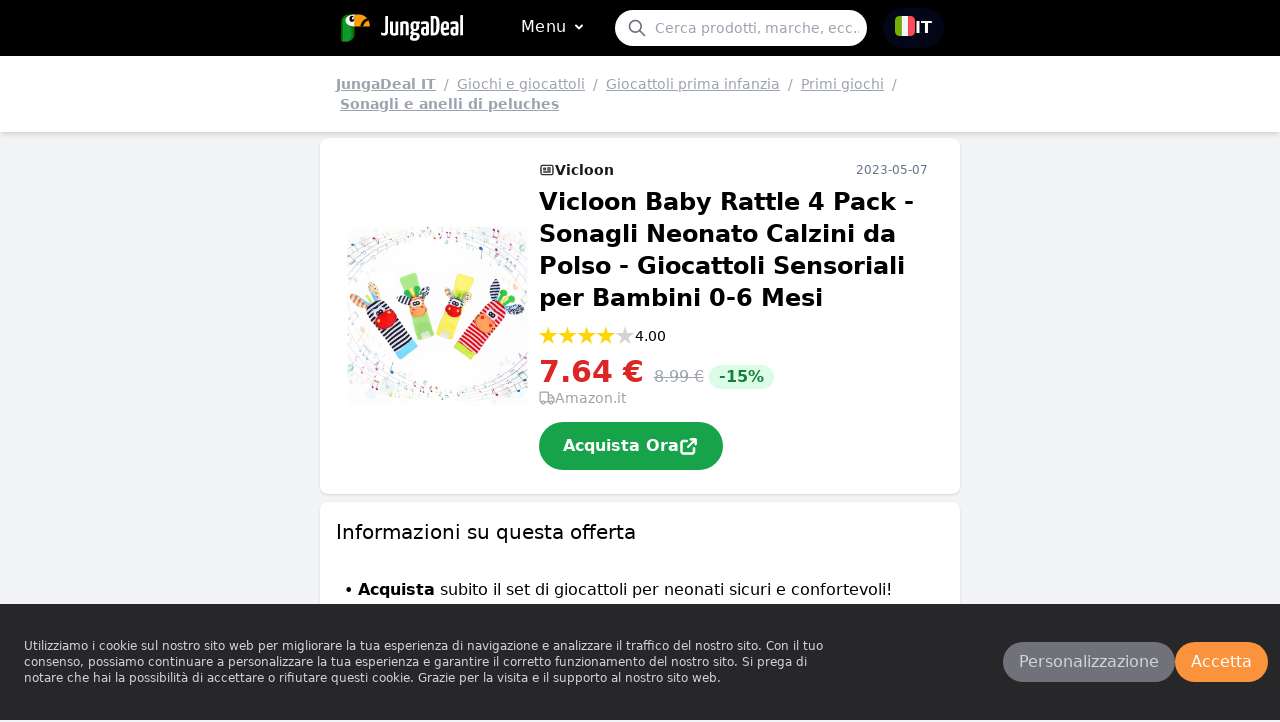

--- FILE ---
content_type: text/html; charset=utf-8
request_url: https://www.jungadeal.com/?product=9356a517-fd85-42da
body_size: 34649
content:
<!DOCTYPE html>
<html lang="it-IT">
<head>
<meta charset="UTF-8">
<meta name="viewport" content="width=device-width, initial-scale=1.0">
<title>Vicloon Baby Rattle 4 Pack Sonagli Neonato Calzini da P</title>
<meta name="description" content="Acquista subito il set di giocattoli per neonati sicuri e confortevoli! Tessuti in cotone naturale, non tossici e delicati sulla pelle, i so...">
<meta name="keywords" content="neonato, giocattoliperbambini, sonagli, calzinidapolso, setdi4, regaloperbambini, babyshower, festedinatale, festedicompleanno, sviluppomotorio">
<link rel="canonical" href="https://www.jungadeal.com/?product=9356a517-fd85-42da" hreflang="it-it">
<link rel="stylesheet" href="public/assets/styles/main.css">
<link rel="manifest" href="/manifest.json">
<link rel="apple-touch-icon" sizes="180x180" href="/public/assets/imgs/apple-touch-icon.png">
<link rel="icon" type="image/png" sizes="32x32" href="/public/assets/imgs/favicon-32x32.png">
<link rel="icon" type="image/png" sizes="194x194" href="/public/assets/imgs/favicon-194x194.png">
<link rel="icon" type="image/png" sizes="192x192" href="/public/assets/imgs/android-chrome-192x192.png">
<link rel="icon" type="image/png" sizes="120x120" href="/public/assets/imgs/apple-touch-icon-120x120.png">
<link rel="icon" type="image/png" sizes="16x16" href="/public/assets/imgs/favicon-16x16.png">
<link rel="mask-icon" href="/public/assets/imgs/safari-pinned-tab.svg" color="#0c7600">
<link rel="shortcut icon" href="/public/assets/imgs/favicon.ico">
<meta name="msapplication-TileColor" content="#ffffff">
<meta name="msapplication-config" content="/public/assets/imgs/browserconfig.xml">
<meta name="theme-color" content="#ffffff">
<meta name="msvalidate.01" content="A80326CCF328300D13CCD95E6C7A75C8">
<script src="public/assets/scripts/infinite-ajax-scroll.min.js"></script>
<script src="public/assets/scripts/jquery-3.2.1.min.js"></script>
<script>
!function(e){if(!window.pintrk){window.pintrk = function () {
window.pintrk.queue.push(Array.prototype.slice.call(arguments))};var
  n=window.pintrk;n.queue=[],n.version="3.0";var
  t=document.createElement("script");t.async=!0,t.src=e;var
  r=document.getElementsByTagName("script")[0];
  r.parentNode.insertBefore(t,r)}}("https://s.pinimg.com/ct/core.js");
pintrk('load', '2612386160104', {em: 'abeab23f5134d96c98d825e3a7cfa5dd201dac39'});
pintrk('page');
</script>
<noscript>
<img height="1" width="1" style="display:none;" alt=""
  src="https://ct.pinterest.com/v3/?event=init&tid=2612386160104&pd[em]=abeab23f5134d96c98d825e3a7cfa5dd201dac39&noscript=1" />
</noscript>
<script>
(function (i, s, o, g, r, a, m) {
    i['GoogleAnalyticsObject'] = r; i[r] = i[r] || function () {
        (i[r].q = i[r].q || []).push(arguments)
    }, i[r].l = 1 * new Date(); a = s.createElement(o),
        m = s.getElementsByTagName(o)[0]; a.async = 1; a.src = g; m.parentNode.insertBefore(a, m)
})(window, document, 'script', 'https://www.google-analytics.com/analytics.js', 'ga');
ga('create', 'G-12WPLK7S2H', 'auto');
ga('send', 'pageview');
</script>
<meta name="p:domain_verify" content="d948c0e3ff1da3c6019006549c957b4d"/>
<script>
    function randomNumb() {
        var numbrs = Math.floor(Math.random() * 90000) + 10000;
        return numbrs.toString();
    }

    function getCookieValue(cookieName) {
        const cookies = document.cookie.split(";");
        for (let i = 0; i < cookies.length; i++) {
            const cookie = cookies[i].trim();
            if (cookie.startsWith(cookieName + "=")) {
                return cookie.substring(cookieName.length + 1);
            }
        }
        return null;
    }

    function setCountryCookie(name, value) {
        document.cookie = `${name}=${value}; path=/`;
    }

    let countryFilter = 4;
    localStorage.setItem('countryFilter', countryFilter);
    // setCountryCookie('countryFilter', countryFilter);
    function updateFilters(countryId, filterName) {
        if (countryId == 0) {
            localStorage.setItem(filterName, '0');
            setCountryCookie(filterName, '0');
            const url = location.origin + location.pathname;
            var urlLocationReplace = '/?deals=1&version=' + 97095;
            location.replace(urlLocationReplace);
        } else {
            localStorage.setItem(filterName, countryId.toString());
            setCountryCookie(filterName, countryId);
            const url = location.origin + location.pathname;
            var urlLocationReplace = '/?deals=1&version=' + 97095;
            location.replace(urlLocationReplace);
        }
    }
</script>
<style>
        .lds-ripple {
            display: inline-block;
            position: relative;
            width: 80px;
            height: 80px;
        }

        .lds-ripple div {
            position: absolute;
            border: 4px solid #404040;
            opacity: 1;
            border-radius: 50%;
            animation: lds-ripple 1s cubic-bezier(0, 0.2, 0.8, 1) infinite;
        }

        .lds-ripple div:nth-child(2) {
            animation-delay: -0.5s;
        }

        @keyframes lds-ripple {
            0% {
                top: 36px;
                left: 36px;
                width: 0;
                height: 0;
                opacity: 0;
            }

            4.9% {
                top: 36px;
                left: 36px;
                width: 0;
                height: 0;
                opacity: 0;
            }

            5% {
                top: 36px;
                left: 36px;
                width: 0;
                height: 0;
                opacity: 1;
            }

            100% {
                top: 0px;
                left: 0px;
                width: 72px;
                height: 72px;
                opacity: 0;
            }
        }

        #btn-back-to-top {
            position: fixed;
            display: none;
        }

        #menushift::-webkit-scrollbar {
        width: 8px;
        }
        #menushift::-webkit-scrollbar-thumb {
            background-color: gray;
            border-radius: 8px;
        }
        #menushift::-webkit-scrollbar-track {
            background-color: #f1f1f1;
            border-radius: 8px;
        }  
        .category-btn-bar:hover {
            background-color: rgb(63 63 70);
        }

        .star {
        width: 1.2rem;
        height: 1.2rem;
        background-color: #D3D3D3;
        clip-path: polygon(
        50% 0%,
        61% 35%,
        98% 35%,
        68% 57%,
        79% 91%,
        50% 70%,
        21% 91%,
        32% 57%,
        2% 35%,
        39% 35%
        );
        }
        .star-filled {
            background-color: #FFD700;
        }
        .star-half-filled {
            background: linear-gradient(to right, #FFD700 50%, #D3D3D3 50%);
        }

        .cta-btn {
        background-color: #16a34a;
        }
        .cta-btn:hover {
            background-color: #22c55e;
        }
        .cta-btn-exp {
            background-color: #d1d5db;
        }
        .cta-btn-exp:hover {
            background-color: #e5e7eb;
        }

        input:checked ~ .dot {
            transform: translateX(100%);
            background-color: rgb(251 146 60);
        }
    </style>
</head>
<body class="bg-gray-100 flex flex-col min-h-screen">

    <nav class="bg-black">
    <div class="grid px-4 py-2 mx-auto w-6/6 sm:w-6/6 md:w-6/6 lg:w-4/6 xl:w-3/6">
        <div class="flex items-center justify-between">
            <div class="inline-flex">
                <a class="inline-flex items-center mr-8" href="/?version=97095">
                    <div class="text-2xl text-white">
                        <div style="font-size:inherit;color:inherit;padding:2px">
                            <svg width="35px" height="30px" version="1.1" viewBox="0 0 512 512" xmlns="http://www.w3.org/2000/svg">
                                <defs></defs>
                                <path style="fill: rgb(255, 157, 0); stroke-width: 20px;" d="M 411.376 230.401 C 311.568 230.401 230.656 138.708 230.656 25.601 L 411.376 25.601 L 411.376 25.6 L 501.736 25.601 L 501.736 230.401 L 411.376 230.401 Z" transform="matrix(-1, 0, 0, -1, 732.391999, 256.000995)"></path>
                                <path style="fill: rgb(12, 118, 0); stroke-width: 20px;" d="M 137.991 25.6 L 239.018 25.6 L 239.018 358.4 C 239.018 429.093 182.479 486.4 112.734 486.4 L 11.709 486.4 L 11.709 153.6 C 11.709 82.908 68.247 25.6 137.991 25.6" transform="matrix(-1, 0, 0, -1, 250.726976, 511.99997)"></path>
                                <path style="fill: rgb(16, 151, 45);" d="M 41.746 486.438 L 41.746 62.476 C 44.64 62.089 47.578 61.889 50.551 61.889 L 120.991 61.889 L 120.991 368.932 C 120.991 430.167 86.239 480.511 41.746 486.438 Z" transform="matrix(-1, 0, 0, -1, 162.736988, 548.326981)"></path>
                                <ellipse style="fill-rule: nonzero; fill: rgb(16, 151, 45); stroke: rgb(16, 151, 45);" cx="-122.542" cy="337.037" rx="67.915" ry="148.162" transform="matrix(-1, 0, 0, 1, 0, 0)"></ellipse>
                                <path style="fill: rgb(248, 248, 249);" d="M 85.703 229.594 C 177.885 229.594 239.341 183.929 239.341 127.597 C 239.341 71.261 177.885 25.594 85.703 25.594" transform="matrix(-1, 0, 0, -1, 325.044017, 255.187999)"></path>
                                <path d="M 194.115 153.085 C 170.321 153.085 150.96 129.25 150.951 99.942 C 150.951 85.748 155.44 72.405 163.591 62.365 C 171.742 52.328 182.583 46.799 194.097 46.799 C 194.103 46.799 194.109 46.799 194.112 46.799 C 217.913 46.799 237.277 70.64 237.277 99.942 C 237.277 129.246 217.915 153.085 194.115 153.085 Z" transform="matrix(-1, 0, 0, -1, 388.227987, 199.884007)"></path>
                                <path d="M 364.226 230.136 C 354.362 218.546 345.678 206.087 338.343 192.899 C 387.005 175.567 421.584 135.57 428.734 88.581 L 476.879 88.581 C 469.78 150.895 426.544 204.787 364.226 230.136 Z" transform="matrix(-1, 0, 0, -1, 815.221979, 318.716995)"></path>
                                <rect x="239.526" y="35.764" width="41.543" height="185.171" style="fill: rgb(255, 157, 0);"></rect>
                                <path style="fill: rgb(255, 255, 255);" d="M 211.928 112.72 C 202.663 112.72 195.125 102.362 195.121 89.625 C 195.121 83.456 196.869 77.657 200.043 73.294 C 203.217 68.932 207.438 66.529 211.921 66.529 C 211.923 66.529 211.926 66.529 211.926 66.529 C 221.193 66.529 228.733 76.89 228.733 89.625 C 228.733 102.36 221.194 112.72 211.928 112.72 Z" transform="matrix(-1, 0, 0, -1, 423.854006, 179.248999)"></path>
                            </svg>
                        </div>
                    </div>
                    <div class="text-2xl text-white">
                        <div style="font-size:inherit;color:inherit;padding:2px">
                            <svg width="90" height="26" viewBox="0 0 146 46" fill="none"
                                xmlns="http://www.w3.org/2000/svg">
                                <path
                                    d="M5.86511 36.5054C4.39039 36.5054 3.26887 36.3577 2.50238 36.0622C1.73043 35.7667 1.20427 35.3728 0.931171 34.8803C0.648971 34.3879 0.506958 33.879 0.506958 33.3537C0.506958 32.6971 0.599813 32.1481 0.781877 31.7086C0.9603 31.2636 1.09685 30.8915 1.19516 30.596C1.65397 30.9243 2.24386 31.2526 2.96483 31.5809C3.6858 31.9092 4.42317 32.0734 5.17691 32.0734C5.9962 32.0734 6.60247 31.9165 6.99573 31.601C7.38899 31.2927 7.65117 30.7675 7.78225 30.0251C7.91334 29.2901 7.97888 28.2979 7.97888 27.0504V3.80668C7.97888 3.05159 8.05534 2.52631 8.20464 2.23084C8.34847 1.93537 8.7654 1.7548 9.4536 1.68914C10.1418 1.6253 11.338 1.59065 13.0421 1.59065V28.0845C13.0421 29.3977 12.9201 30.5796 12.678 31.6302C12.4285 32.6807 12.0262 33.5671 11.469 34.2894C10.9119 35.0116 10.1819 35.5588 9.27518 35.9345C8.37942 36.3157 7.24152 36.5054 5.86511 36.5054ZM23.8549 36.5547C21.8886 36.5547 20.372 36.2592 19.3033 35.6683C18.2437 35.0773 17.499 34.2146 17.0712 33.0783C16.647 31.9493 16.4339 30.5632 16.4339 28.9217V12.3753C16.4339 12.047 16.4995 11.8245 16.6306 11.706C16.7617 11.5947 17.1932 11.5236 17.9287 11.4907C18.6679 11.4561 19.8913 11.4397 21.5936 11.4397V29.2664C21.5936 29.923 21.6519 30.472 21.763 30.9115C21.8795 31.3566 22.0943 31.6849 22.4002 31.8964C22.7152 32.1135 23.1831 32.2211 23.8075 32.2211C24.1662 32.2211 24.5613 32.1719 24.9855 32.0734C25.4134 31.9749 25.8066 31.7943 26.1671 31.5317V12.3753C26.1671 12.047 26.2326 11.8245 26.3637 11.706C26.4948 11.5947 26.9026 11.5236 27.5927 11.4907C28.2809 11.4561 29.4606 11.4397 31.132 11.4397V34.7326C30.3109 35.1922 29.2476 35.6099 27.9368 35.9838C26.6259 36.3632 25.2659 36.5547 23.8549 36.5547ZM34.6695 36.0622V12.5723C35.2284 12.3115 35.9476 12.0543 36.8342 11.8044C37.7173 11.5619 38.6531 11.3594 39.6344 11.1953C40.6175 11.0311 41.5206 10.9472 42.3399 10.9472C44.0422 10.9472 45.404 11.1442 46.4181 11.5382C47.434 11.9321 48.1787 12.596 48.6502 13.528C49.129 14.4673 49.3676 15.7568 49.3676 17.3983V35.1266C49.3676 35.4549 49.2874 35.6755 49.1236 35.7868C48.9597 35.9035 48.5228 35.9801 47.8164 36.013C47.1136 36.0458 45.912 36.0622 44.206 36.0622V18.9249C44.206 17.5461 44.0768 16.594 43.8146 16.0687C43.5506 15.5452 42.9953 15.2808 42.1432 15.2808C41.7482 15.2808 41.324 15.33 40.8652 15.4285C40.4064 15.527 40.0113 15.7094 39.6836 15.9702V35.1266C39.6836 35.4549 39.6089 35.6755 39.4578 35.7868C39.314 35.9035 38.8897 35.9801 38.1797 36.013C37.4788 36.0458 36.3099 36.0622 34.6695 36.0622ZM59.5832 45.7142C57.3547 45.7142 55.667 45.4352 54.52 44.8771C53.373 44.319 52.6028 43.6131 52.2096 42.7595C51.8181 41.906 51.6197 41.0688 51.6197 40.248C51.6197 39.0662 51.9474 37.9919 52.6028 37.0271C53.2583 36.0549 54.1103 35.2086 55.159 34.4864C56.2077 33.7641 57.3547 33.2388 58.6 32.9105L60.2714 34.3386C59.6815 34.5684 59.1189 34.9296 58.58 35.422C58.0356 35.9145 57.6005 36.4671 57.2728 37.0781C56.9451 37.68 56.7812 38.3275 56.7812 39.0169C56.7812 39.4437 56.8741 39.8213 57.0561 40.1496C57.2327 40.4779 57.5677 40.7241 58.0593 40.8882C58.5509 41.0524 59.2227 41.1345 60.0748 41.1345C61.4839 41.1345 62.4671 40.766 63.0242 40.031C63.5813 39.2887 63.8599 38.5901 63.8599 37.9335C63.8599 37.3098 63.7288 36.81 63.4666 36.4379C63.2044 36.0549 62.6801 35.7558 61.8936 35.5406C61.1071 35.3308 59.8945 35.1758 58.2559 35.0773C57.0434 34.9788 55.9874 34.8055 55.0898 34.5557C54.185 34.3131 53.4986 33.9611 53.0252 33.5033C52.5464 33.0418 52.3079 32.4837 52.3079 31.8271C52.3407 31.269 52.5045 30.7109 52.7995 30.1528C53.0944 29.5947 53.5459 29.0037 54.1558 28.38C54.7603 27.7562 55.5195 27.116 56.4371 26.4594L59.4357 27.4443C59.3702 27.4772 59.1899 27.6413 58.895 27.9368C58.6 28.2322 58.3215 28.5678 58.0593 28.9417C57.7971 29.3229 57.666 29.6768 57.666 30.0051C57.666 30.4337 58.1248 30.6945 59.0424 30.793C59.9601 30.8915 61.0907 31.0392 62.4343 31.238C63.8107 31.4332 64.9741 31.7524 65.9245 32.1919C66.8749 32.6388 67.6122 33.2552 68.1366 34.0432C68.6609 34.8311 68.9231 35.8816 68.9231 37.1948C68.9231 38.7379 68.6045 40.1605 67.9709 41.4591C67.3282 42.7541 66.3177 43.7864 64.9413 44.5616C63.5649 45.3312 61.7789 45.7142 59.5832 45.7142ZM60.1239 28.4785C58.1904 28.4785 56.6665 28.1082 55.5523 27.3659C54.438 26.6309 53.6461 25.6295 53.1727 24.3619C52.6957 23.1016 52.4572 21.6662 52.4572 20.0576C52.4572 17.7923 52.794 15.9939 53.4695 14.6607C54.1376 13.3347 55.0935 12.3826 56.3388 11.8044C57.5841 11.2336 59.0425 10.9472 60.7138 10.9472C61.1398 10.9472 61.6077 10.9965 62.1193 11.095C62.6237 11.1953 63.1061 11.343 63.5649 11.5382L64.4989 13.7049C65.5804 14.2302 66.4488 15.0181 67.1043 16.0687C67.7597 17.1193 68.0874 18.5145 68.0874 20.2545C68.0874 22.0292 67.8198 23.5211 67.2809 24.7358C66.7365 25.9506 65.8862 26.8771 64.7247 27.5136C63.5576 28.1575 62.0247 28.4785 60.1239 28.4785ZM60.3697 24.7358C60.9924 24.7358 61.493 24.5626 61.8735 24.2142C62.2468 23.8731 62.5326 23.2749 62.7292 22.4213C62.9259 21.5677 63.0242 20.4187 63.0242 18.9742C63.0242 17.3345 62.8276 16.1854 62.4343 15.527C62.0411 14.8704 61.402 14.5421 60.5172 14.5421C59.9928 14.5421 59.5176 14.6971 59.0916 15.0054C58.6656 15.3209 58.3379 15.8626 58.1103 16.6305C57.8791 17.4056 57.7644 18.4817 57.7644 19.8606C57.7644 21.0096 57.8408 21.9453 57.9901 22.6694C58.1358 23.3898 58.3961 23.9151 58.7785 24.2434C59.1517 24.5717 59.6815 24.7358 60.3697 24.7358ZM67.9399 15.6747C67.4484 15.6747 66.8366 15.5617 66.1011 15.33C65.3601 15.1002 64.6245 14.8449 63.889 14.5622C63.1498 14.2868 62.5326 14.0332 62.041 13.8034C61.5495 13.5736 61.3037 13.4605 61.3037 13.4605L61.3528 11.3904H69.0214C69.1853 11.6202 69.3163 11.9394 69.4147 12.3461C69.513 12.7602 69.5621 13.2453 69.5621 13.8034C69.5621 14.46 69.4147 14.9361 69.1197 15.2334C68.8248 15.527 68.4315 15.6747 67.9399 15.6747ZM78.0172 36.5547C77.0996 36.5547 76.2257 36.4726 75.3936 36.3084C74.5525 36.1443 73.806 35.8069 73.1506 35.2944C72.4952 34.7873 71.9799 34.0267 71.6067 33.009C71.228 31.9913 71.0368 30.6288 71.0368 28.9217C71.0368 27.2473 71.2007 25.8739 71.5284 24.8051C71.8561 23.7418 72.3077 22.9138 72.8848 22.3228C73.4565 21.7319 74.0937 21.3379 74.8019 21.141C75.5029 20.944 76.2311 20.8455 76.9849 20.8455C77.4109 20.8455 77.9607 20.8965 78.6362 20.9932C79.3062 21.0917 79.8524 21.2723 80.2784 21.5367C80.2784 21.5367 80.2784 21.3288 80.2784 20.9148C80.2784 20.5081 80.2784 20.0338 80.2784 19.4958C80.2784 18.9523 80.2784 18.4507 80.2784 17.9911C80.2784 17.4312 80.1965 16.9952 80.0326 16.6797C79.8688 16.3715 79.6175 16.1417 79.2771 15.9903C78.9275 15.8444 78.476 15.7732 77.9189 15.7732C76.8702 15.7732 75.7814 15.879 74.6545 16.0888C73.5202 16.3058 72.5607 16.5612 71.7742 16.8585C71.512 16.3313 71.3409 15.8061 71.2626 15.2808C71.177 14.7573 71.1352 14.3123 71.1352 13.9512C71.1352 13.6557 71.1843 13.3511 71.2826 13.0356C71.381 12.7273 71.5448 12.4921 71.7742 12.3279C72.1347 12.0634 72.9704 11.768 74.2812 11.4397C75.5921 11.1114 77.2143 10.9472 79.1478 10.9472C81.3435 10.9472 82.9165 11.3904 83.8669 12.2768C84.8173 13.1632 85.2925 14.7245 85.2925 16.9551V19.3681C85.2925 21.2394 85.2925 23.1454 85.2925 25.0824C85.2925 27.0175 85.2761 28.8396 85.2415 30.5468C85.2106 32.2539 85.145 33.7149 85.0467 34.9296C84.2602 35.3892 83.277 35.7777 82.0973 36.0932C80.9175 36.3996 79.5575 36.5547 78.0172 36.5547ZM78.4104 32.4181C78.7382 32.4181 79.075 32.3579 79.4227 32.2412C79.765 32.1299 80.0162 31.9913 80.1801 31.8271C80.2129 31.4022 80.2402 30.7839 80.2584 29.9759C80.273 29.1752 80.2784 28.3216 80.2784 27.4151C80.2784 26.5141 80.2784 25.6879 80.2784 24.9346C80.0818 24.7705 79.8287 24.6611 79.521 24.6082C79.2061 24.5626 78.9184 24.5389 78.6562 24.5389C78.3285 24.5389 78.0172 24.5954 77.7222 24.7067C77.4273 24.8252 77.1761 25.0386 76.9649 25.3468C76.7482 25.6624 76.5843 26.0983 76.4733 26.6564C76.3549 27.2145 76.2967 27.9368 76.2967 28.8232C76.2967 29.5126 76.3386 30.0871 76.4241 30.5468C76.5024 31.0064 76.6335 31.373 76.8174 31.6502C76.994 31.9329 77.2143 32.1299 77.4765 32.2412C77.7386 32.3579 78.05 32.4181 78.4104 32.4181ZM94.7307 36.0622H88.4877V2.57555C88.4877 2.24725 88.5751 2.00103 88.7517 1.83688C88.9356 1.67273 89.2906 1.59065 89.8149 1.59065H94.5832C96.189 1.59065 97.5982 1.82228 98.8089 2.28191C100.023 2.7397 101.023 3.53492 101.809 4.66391C102.596 5.80019 103.193 7.37604 103.597 9.39144C104.012 11.4141 104.218 13.984 104.218 17.1029C104.218 20.4843 104.021 23.3807 103.626 25.7901C103.235 28.2067 102.65 30.1692 101.877 31.6794C101.112 33.1896 100.138 34.2985 98.9564 35.008C97.7784 35.7102 96.3675 36.0622 94.7307 36.0622ZM93.4526 6.17227V31.3347H94.8782C95.337 31.3347 95.7794 31.1614 96.2036 30.813C96.6314 30.472 97.0138 29.7917 97.3542 28.7739C97.7038 27.7562 97.9733 26.2697 98.1717 24.3127C98.3683 22.363 98.4648 19.7785 98.4648 16.5612C98.4648 14.3287 98.3847 12.5304 98.2209 11.1661C98.057 9.80546 97.8167 8.7549 97.5017 8.01258C97.194 7.27572 96.8172 6.7851 96.3711 6.53522C95.9341 6.29265 95.4171 6.17227 94.829 6.17227H93.4526ZM113.755 36.5547C112.64 36.5547 111.608 36.3905 110.658 36.0622C109.707 35.7339 108.888 35.143 108.2 34.2894C107.51 33.4358 106.976 32.2539 106.598 30.7437C106.223 29.2336 106.037 27.313 106.037 24.9821C106.037 21.9617 106.274 19.5232 106.745 17.6646C107.224 15.8134 107.861 14.4017 108.66 13.4295C109.467 12.4647 110.394 11.8063 111.444 11.4597C112.491 11.1187 113.591 10.9472 114.738 10.9472C116.735 10.9472 118.277 11.5783 119.359 12.8386C120.438 14.1062 120.981 16.1344 120.981 18.9249C120.981 20.0758 120.937 21.2632 120.851 22.4906C120.773 23.7254 120.602 24.8015 120.342 25.7207C119.324 25.9506 118.177 26.1147 116.899 26.215C115.623 26.3117 114.377 26.3846 113.163 26.4302C111.952 26.4831 110.96 26.5087 110.186 26.5087C109.418 26.5087 109.035 26.5087 109.035 26.5087L109.085 22.4706C109.085 22.4706 109.347 22.476 109.871 22.4906C110.394 22.5107 111.04 22.5198 111.808 22.5198C112.58 22.5198 113.334 22.487 114.07 22.4213C114.809 22.3557 115.408 22.2243 115.868 22.0292C115.967 21.7009 116.032 21.2723 116.063 20.747C116.096 20.2217 116.114 19.7639 116.114 19.3681C116.114 17.7266 115.967 16.6341 115.672 16.0888C115.377 15.5507 114.852 15.2808 114.099 15.2808C113.607 15.2808 113.179 15.4522 112.819 15.7933C112.46 16.1417 112.154 16.6943 111.907 17.4476C111.663 18.2027 111.482 19.1711 111.364 20.353C111.253 21.5367 111.198 22.9813 111.198 24.6866C111.198 25.967 111.253 27.0613 111.364 27.966C111.482 28.867 111.679 29.5783 111.956 30.1054C112.238 30.6288 112.613 31.0228 113.086 31.2854C113.563 31.5481 114.181 31.6794 114.933 31.6794C115.852 31.6794 116.76 31.5554 117.656 31.3055C118.561 31.0611 119.424 30.7109 120.242 30.2513C120.405 30.7109 120.522 31.2599 120.586 31.8964C120.653 32.5403 120.686 33.1075 120.686 33.6C120.686 34.2237 120.364 34.7545 119.721 35.1959C119.085 35.6427 118.244 35.9801 117.194 36.2099C116.147 36.4398 115 36.5547 113.755 36.5547ZM130.164 36.5547C129.245 36.5547 128.369 36.4726 127.537 36.3084C126.698 36.1443 125.951 35.8069 125.296 35.2944C124.64 34.7873 124.125 34.0267 123.752 33.009C123.373 31.9913 123.182 30.6288 123.182 28.9217C123.182 27.2473 123.346 25.8739 123.673 24.8051C124.001 23.7418 124.453 22.9138 125.032 22.3228C125.6 21.7319 126.239 21.3379 126.949 21.141C127.65 20.944 128.376 20.8455 129.13 20.8455C129.556 20.8455 130.106 20.8965 130.781 20.9932C131.451 21.0917 131.997 21.2723 132.423 21.5367C132.423 21.5367 132.423 21.3288 132.423 20.9148C132.423 20.5081 132.423 20.0338 132.423 19.4958C132.423 18.9523 132.423 18.4507 132.423 17.9911C132.423 17.4312 132.342 16.9952 132.178 16.6797C132.014 16.3715 131.761 16.1417 131.42 15.9903C131.073 15.8444 130.621 15.7732 130.064 15.7732C129.015 15.7732 127.928 15.879 126.801 16.0888C125.667 16.3058 124.706 16.5612 123.919 16.8585C123.657 16.3313 123.486 15.8061 123.409 15.2808C123.322 14.7573 123.28 14.3123 123.28 13.9512C123.28 13.6557 123.329 13.3511 123.428 13.0356C123.526 12.7273 123.69 12.4921 123.919 12.3279C124.28 12.0634 125.115 11.768 126.426 11.4397C127.739 11.1114 129.359 10.9472 131.293 10.9472C133.489 10.9472 135.062 11.3904 136.012 12.2768C136.962 13.1632 137.438 14.7245 137.438 16.9551V19.3681C137.438 21.2394 137.438 23.1454 137.438 25.0824C137.438 27.0175 137.421 28.8396 137.388 30.5468C137.356 32.2539 137.29 33.7149 137.192 34.9296C136.405 35.3892 135.422 35.7777 134.242 36.0932C133.063 36.3996 131.702 36.5547 130.164 36.5547ZM130.555 32.4181C130.883 32.4181 131.22 32.3579 131.568 32.2412C131.908 32.1299 132.161 31.9913 132.325 31.8271C132.358 31.4022 132.383 30.7839 132.403 29.9759C132.416 29.1752 132.423 28.3216 132.423 27.4151C132.423 26.5141 132.423 25.6879 132.423 24.9346C132.227 24.7705 131.976 24.6611 131.666 24.6082C131.353 24.5626 131.063 24.5389 130.801 24.5389C130.474 24.5389 130.164 24.5954 129.867 24.7067C129.572 24.8252 129.319 25.0386 129.11 25.3468C128.895 25.6624 128.731 26.0983 128.618 26.6564C128.5 27.2145 128.442 27.9368 128.442 28.8232C128.442 29.5126 128.484 30.0871 128.571 30.5468C128.647 31.0064 128.78 31.373 128.962 31.6502C129.139 31.9329 129.359 32.1299 129.622 32.2412C129.884 32.3579 130.195 32.4181 130.555 32.4181ZM140.731 36.0622V2.0831C140.731 1.32984 140.873 0.802729 141.155 0.509082C141.428 0.213612 141.927 0.0330459 142.648 -0.0344381C143.369 -0.100098 144.401 -0.131104 145.745 -0.131104V35.1266C145.745 35.4549 145.68 35.6755 145.548 35.7868C145.417 35.9035 145 35.9801 144.3 36.013C143.593 36.0458 142.402 36.0622 140.731 36.0622Z"
                                    fill="#FEFEFE" />
                            </svg>
                        </div>
                    </div>
                </a>
                <ul class="ml-auto items-center justify-between space-x-8">
                    <li class="flex-1">
                        
                        <a id="menu-toggle" class="font-medium tracking-wide flex mt-0.5 mb-0.5 ml-3 mr-1 content-center items-start rounded-full hover:bg-orange-400 pt-1 pb-1 text-white pl-2 pr-1" href="#">

                                Menu                                <span>
                                    <svg id="chev-svg"
                                        class="w-6 h-6 inline-block align-text-bottom transform rotate-180 transition duration-300 ease-in-out"
                                        viewBox="0 0 24 24" fill="none" xmlns="http://www.w3.org/2000/svg">
                                        <g stroke-width="0"></g>
                                        <g stroke-linecap="round" stroke-linejoin="round"></g>
                                        <g>
                                            <path
                                                d="M15 13.5L12.3003 10.8003V10.8003C12.1344 10.6344 11.8656 10.6344 11.6997 10.8003V10.8003L9 13.5"
                                                stroke="#ffffff" stroke-width="2" stroke-linecap="round"
                                                stroke-linejoin="round"></path>
                                        </g>
                                    </svg>
                                </span>
                        </a>
                    </li>
                </ul>
                <div id="menushift" 
                    class="h-full sm:h-80 max-w-96 absolute bg-black text-white z-20 rounded-lg mt-10 -ml-4 sm:ml-36 w-full overflow-y-scroll sm:w-96 xl:w-96 hidden shadow-lg">
                    <div class="mt-2 mb-2">
                        <ul class="mt-1 text-md">
                            <li>
                                <a href="/" class="category-btn-bar inline-flex px-4 py-2 rounded-full gap-3 text-sm font-semibold">
                                    <svg class="inline-block align-text-bottom" width="20px" height="20px"
                                        viewBox="0 0 24 24" fill="none" xmlns="http://www.w3.org/2000/svg">
                                        <g stroke-width="0"></g>
                                        <g stroke-linecap="round" stroke-linejoin="round">
                                        </g>
                                        <g>
                                            <path d="M2 22H22" stroke="#ffffff" stroke-width="1.5"
                                                stroke-miterlimit="10" stroke-linecap="round" stroke-linejoin="round">
                                            </path>
                                            <path
                                                d="M2.94995 22L2.99995 9.96999C2.99995 9.35999 3.28995 8.78004 3.76995 8.40004L10.77 2.95003C11.49 2.39003 12.4999 2.39003 13.2299 2.95003L20.23 8.39003C20.72 8.77003 21 9.34999 21 9.96999V22"
                                                stroke="#ffffff" stroke-width="1.5" stroke-miterlimit="10"
                                                stroke-linejoin="round"></path>
                                            <path
                                                d="M13 17H11C10.17 17 9.5 17.67 9.5 18.5V22H14.5V18.5C14.5 17.67 13.83 17 13 17Z"
                                                stroke="#ffffff" stroke-width="1.5" stroke-miterlimit="10"
                                                stroke-linejoin="round"></path>
                                            <path
                                                d="M9.5 13.75H7.5C6.95 13.75 6.5 13.3 6.5 12.75V11.25C6.5 10.7 6.95 10.25 7.5 10.25H9.5C10.05 10.25 10.5 10.7 10.5 11.25V12.75C10.5 13.3 10.05 13.75 9.5 13.75Z"
                                                stroke="#ffffff" stroke-width="1.5" stroke-miterlimit="10"
                                                stroke-linejoin="round"></path>
                                            <path
                                                d="M16.5 13.75H14.5C13.95 13.75 13.5 13.3 13.5 12.75V11.25C13.5 10.7 13.95 10.25 14.5 10.25H16.5C17.05 10.25 17.5 10.7 17.5 11.25V12.75C17.5 13.3 17.05 13.75 16.5 13.75Z"
                                                stroke="#ffffff" stroke-width="1.5" stroke-miterlimit="10"
                                                stroke-linejoin="round"></path>
                                            <path d="M19.0001 7L18.9701 4H14.5701" stroke="#ffffff" stroke-width="1.5"
                                                stroke-miterlimit="10" stroke-linecap="round" stroke-linejoin="round">
                                            </path>
                                        </g>
                                    </svg>
                                    Home                                </a>
                            </li>
                        </ul>
                    </div>
                    <hr class="border-t">
                    <div class="mt-2 mb-2">
                        <ul class="mt-1 text-md">
                            <li>
                                <a href="#" class="category-btn-bar inline-flex px-4 py-2 rounded-full gap-3 text-sm font-semibold">
                                <svg class="inline-block align-text-bottom" width="20px" height="20px" viewBox="0 0 24 24"
                                    fill="none" xmlns="http://www.w3.org/2000/svg">
                                    <g stroke-width="0"></g>
                                    <g stroke-linecap="round" stroke-linejoin="round"></g>
                                    <g>
                                        <path d="M5 10H7C9 10 10 9 10 7V5C10 3 9 2 7 2H5C3 2 2 3 2 5V7C2 9 3 10 5 10Z"
                                            stroke="#ffffff" stroke-width="1.5" stroke-miterlimit="10" stroke-linecap="round"
                                            stroke-linejoin="round"></path>
                                        <path
                                            d="M17 10H19C21 10 22 9 22 7V5C22 3 21 2 19 2H17C15 2 14 3 14 5V7C14 9 15 10 17 10Z"
                                            stroke="#ffffff" stroke-width="1.5" stroke-miterlimit="10" stroke-linecap="round"
                                            stroke-linejoin="round"></path>
                                        <path
                                            d="M17 22H19C21 22 22 21 22 19V17C22 15 21 14 19 14H17C15 14 14 15 14 17V19C14 21 15 22 17 22Z"
                                            stroke="#ffffff" stroke-width="1.5" stroke-miterlimit="10" stroke-linecap="round"
                                            stroke-linejoin="round"></path>
                                        <path
                                            d="M5 22H7C9 22 10 21 10 19V17C10 15 9 14 7 14H5C3 14 2 15 2 17V19C2 21 3 22 5 22Z"
                                            stroke="#ffffff" stroke-width="1.5" stroke-miterlimit="10" stroke-linecap="round"
                                            stroke-linejoin="round"></path>
                                    </g>
                                </svg>
                                    Categorie                                </a>
                            </li>
                        </ul>
                    </div>
                    <div class="mt-2 mb-2">
                        <ul class="grid grid-cols-2 gap-1 text-sm">
                                                                <li class="col-span-1">
                                        <a href="/?category=Accessori-e-parti-di-ricambio&region=it&version=97095" class="inline-flex category-btn-bar px-2 rounded-full text-xs font-semibold py-2 my-1 mx-2" rel="nofollow">Accessori e parti di ric...</a>
                                    </li>
                                                                        <li class="col-span-1">
                                        <a href="/?category=Accessori-e-strumenti-di-bellezza&region=it&version=97095" class="inline-flex category-btn-bar px-2 rounded-full text-xs font-semibold py-2 my-1 mx-2" rel="nofollow">Accessori e strumenti di...</a>
                                    </li>
                                                                        <li class="col-span-1">
                                        <a href="/?category=Alimentari-e-cura-della-casa&region=it&version=97095" class="inline-flex category-btn-bar px-2 rounded-full text-xs font-semibold py-2 my-1 mx-2" rel="nofollow">Alimentari e cura della ...</a>
                                    </li>
                                                                        <li class="col-span-1">
                                        <a href="/?category=Amazon&region=it&version=97095" class="inline-flex category-btn-bar px-2 rounded-full text-xs font-semibold py-2 my-1 mx-2" rel="nofollow">Amazon</a>
                                    </li>
                                                                        <li class="col-span-1">
                                        <a href="/?category=Apparecchi-diagnostici-e-di-monitoraggio&region=it&version=97095" class="inline-flex category-btn-bar px-2 rounded-full text-xs font-semibold py-2 my-1 mx-2" rel="nofollow">Apparecchi diagnostici e...</a>
                                    </li>
                                                                        <li class="col-span-1">
                                        <a href="/?category=Archivio-ufficio-e-accessori-per-scrivania&region=it&version=97095" class="inline-flex category-btn-bar px-2 rounded-full text-xs font-semibold py-2 my-1 mx-2" rel="nofollow">Archivio ufficio e acces...</a>
                                    </li>
                                                                        <li class="col-span-1">
                                        <a href="/?category=Aspirapolvere-e-pulizia-di-pavimenti-e-finestre&region=it&version=97095" class="inline-flex category-btn-bar px-2 rounded-full text-xs font-semibold py-2 my-1 mx-2" rel="nofollow">Aspirapolvere e pulizia ...</a>
                                    </li>
                                                                        <li class="col-span-1">
                                        <a href="/?category=Attrezzature-e-forniture-per-servizi-di-ristorazione&region=it&version=97095" class="inline-flex category-btn-bar px-2 rounded-full text-xs font-semibold py-2 my-1 mx-2" rel="nofollow">Attrezzature e forniture...</a>
                                    </li>
                                                                        <li class="col-span-1">
                                        <a href="/?category=Attrezzature-per-cucine-e-bagni&region=it&version=97095" class="inline-flex category-btn-bar px-2 rounded-full text-xs font-semibold py-2 my-1 mx-2" rel="nofollow">Attrezzature per cucine ...</a>
                                    </li>
                                                                        <li class="col-span-1">
                                        <a href="/?category=Attrezzature-per-l-irrigazione&region=it&version=97095" class="inline-flex category-btn-bar px-2 rounded-full text-xs font-semibold py-2 my-1 mx-2" rel="nofollow">Attrezzature per l irrig...</a>
                                    </li>
                                                                        <li class="col-span-1">
                                        <a href="/?category=Attrezzature-per-lirrigazione&region=it&version=97095" class="inline-flex category-btn-bar px-2 rounded-full text-xs font-semibold py-2 my-1 mx-2" rel="nofollow">Attrezzature per lirriga...</a>
                                    </li>
                                                                        <li class="col-span-1">
                                        <a href="/?category=Attrezzi-da-giardino-e-attrezzature-per-l-irrigazione&region=it&version=97095" class="inline-flex category-btn-bar px-2 rounded-full text-xs font-semibold py-2 my-1 mx-2" rel="nofollow">Attrezzi da giardino e a...</a>
                                    </li>
                                                                        <li class="col-span-1">
                                        <a href="/?category=Attrezzi-da-giardino-e-attrezzature-per-lirrigazione&region=it&version=97095" class="inline-flex category-btn-bar px-2 rounded-full text-xs font-semibold py-2 my-1 mx-2" rel="nofollow">Attrezzi da giardino e a...</a>
                                    </li>
                                                                        <li class="col-span-1">
                                        <a href="/?category=Attrezzi-per-veicoli&region=it&version=97095" class="inline-flex category-btn-bar px-2 rounded-full text-xs font-semibold py-2 my-1 mx-2" rel="nofollow">Attrezzi per veicoli</a>
                                    </li>
                                                                        <li class="col-span-1">
                                        <a href="/?category=Ausili-per-la-mobilità-e-vita-quotidiana&region=it&version=97095" class="inline-flex category-btn-bar px-2 rounded-full text-xs font-semibold py-2 my-1 mx-2" rel="nofollow">Ausili per la mobilità ...</a>
                                    </li>
                                                                        <li class="col-span-1">
                                        <a href="/?category=Auto-e-Moto&region=it&version=97095" class="inline-flex category-btn-bar px-2 rounded-full text-xs font-semibold py-2 my-1 mx-2" rel="nofollow">Auto e Moto</a>
                                    </li>
                                                                        <li class="col-span-1">
                                        <a href="/?category=Bellezza&region=it&version=97095" class="inline-flex category-btn-bar px-2 rounded-full text-xs font-semibold py-2 my-1 mx-2" rel="nofollow">Bellezza</a>
                                    </li>
                                                                        <li class="col-span-1">
                                        <a href="/?category=Cancelleria-e-prodotti-per-ufficio&region=it&version=97095" class="inline-flex category-btn-bar px-2 rounded-full text-xs font-semibold py-2 my-1 mx-2" rel="nofollow">Cancelleria e prodotti p...</a>
                                    </li>
                                                                        <li class="col-span-1">
                                        <a href="/?category=Casa-e-cucina&region=it&version=97095" class="inline-flex category-btn-bar px-2 rounded-full text-xs font-semibold py-2 my-1 mx-2" rel="nofollow">Casa e cucina</a>
                                    </li>
                                                                        <li class="col-span-1">
                                        <a href="/?category=CD-e-Vinili&region=it&version=97095" class="inline-flex category-btn-bar px-2 rounded-full text-xs font-semibold py-2 my-1 mx-2" rel="nofollow">CD e Vinili</a>
                                    </li>
                                                                        <li class="col-span-1">
                                        <a href="/?category=Commercio&region=it&version=97095" class="inline-flex category-btn-bar px-2 rounded-full text-xs font-semibold py-2 my-1 mx-2" rel="nofollow">Commercio</a>
                                    </li>
                                                                        <li class="col-span-1">
                                        <a href="/?category=Commercio-Industria-e-Scienza&region=it&version=97095" class="inline-flex category-btn-bar px-2 rounded-full text-xs font-semibold py-2 my-1 mx-2" rel="nofollow">Commercio Industria e Sc...</a>
                                    </li>
                                                                        <li class="col-span-1">
                                        <a href="/?category=Decorazioni-per-il-giardino&region=it&version=97095" class="inline-flex category-btn-bar px-2 rounded-full text-xs font-semibold py-2 my-1 mx-2" rel="nofollow">Decorazioni per il giard...</a>
                                    </li>
                                                                        <li class="col-span-1">
                                        <a href="/?category=Elettronica&region=it&version=97095" class="inline-flex category-btn-bar px-2 rounded-full text-xs font-semibold py-2 my-1 mx-2" rel="nofollow">Elettronica</a>
                                    </li>
                                                                        <li class="col-span-1">
                                        <a href="/?category=Etichette-divisori-per-schedario-e-timbri&region=it&version=97095" class="inline-flex category-btn-bar px-2 rounded-full text-xs font-semibold py-2 my-1 mx-2" rel="nofollow">Etichette divisori per s...</a>
                                    </li>
                                                                        <li class="col-span-1">
                                        <a href="/?category=Fai-da-te&region=it&version=97095" class="inline-flex category-btn-bar px-2 rounded-full text-xs font-semibold py-2 my-1 mx-2" rel="nofollow">Fai da te</a>
                                    </li>
                                                                        <li class="col-span-1">
                                        <a href="/?category=Film-e-TV&region=it&version=97095" class="inline-flex category-btn-bar px-2 rounded-full text-xs font-semibold py-2 my-1 mx-2" rel="nofollow">Film e TV</a>
                                    </li>
                                                                        <li class="col-span-1">
                                        <a href="/?category=Forniture-sanitarie-e-igieniche&region=it&version=97095" class="inline-flex category-btn-bar px-2 rounded-full text-xs font-semibold py-2 my-1 mx-2" rel="nofollow">Forniture sanitarie e ig...</a>
                                    </li>
                                                                        <li class="col-span-1">
                                        <a href="/?category=Foto-e-videocamere&region=it&version=97095" class="inline-flex category-btn-bar px-2 rounded-full text-xs font-semibold py-2 my-1 mx-2" rel="nofollow">Foto e videocamere</a>
                                    </li>
                                                                        <li class="col-span-1">
                                        <a href="/?category=Giardino-e-giardinaggio&region=it&version=97095" class="inline-flex category-btn-bar px-2 rounded-full text-xs font-semibold py-2 my-1 mx-2" rel="nofollow">Giardino e giardinaggio</a>
                                    </li>
                                                                        <li class="col-span-1">
                                        <a href="/?category=Giochi-d-imitazione-e-accessori-di-travestimento&region=it&version=97095" class="inline-flex category-btn-bar px-2 rounded-full text-xs font-semibold py-2 my-1 mx-2" rel="nofollow">Giochi d imitazione e ac...</a>
                                    </li>
                                                                        <li class="col-span-1">
                                        <a href="/?category=Giochi-e-giocattoli&region=it&version=97095" class="inline-flex category-btn-bar px-2 rounded-full text-xs font-semibold py-2 my-1 mx-2" rel="nofollow">Giochi e giocattoli</a>
                                    </li>
                                                                        <li class="col-span-1">
                                        <a href="/?category=Grandi-elettrodomestici&region=it&version=97095" class="inline-flex category-btn-bar px-2 rounded-full text-xs font-semibold py-2 my-1 mx-2" rel="nofollow">Grandi elettrodomestici</a>
                                    </li>
                                                                        <li class="col-span-1">
                                        <a href="/?category=Hobby-creativi&region=it&version=97095" class="inline-flex category-btn-bar px-2 rounded-full text-xs font-semibold py-2 my-1 mx-2" rel="nofollow">Hobby creativi</a>
                                    </li>
                                                                        <li class="col-span-1">
                                        <a href="/?category=Igiene-dentale&region=it&version=97095" class="inline-flex category-btn-bar px-2 rounded-full text-xs font-semibold py-2 my-1 mx-2" rel="nofollow">Igiene dentale</a>
                                    </li>
                                                                        <li class="col-span-1">
                                        <a href="/?category=Illuminazione&region=it&version=97095" class="inline-flex category-btn-bar px-2 rounded-full text-xs font-semibold py-2 my-1 mx-2" rel="nofollow">Illuminazione</a>
                                    </li>
                                                                        <li class="col-span-1">
                                        <a href="/?category=Informatica&region=it&version=97095" class="inline-flex category-btn-bar px-2 rounded-full text-xs font-semibold py-2 my-1 mx-2" rel="nofollow">Informatica</a>
                                    </li>
                                                                        <li class="col-span-1">
                                        <a href="/?category=Libri&region=it&version=97095" class="inline-flex category-btn-bar px-2 rounded-full text-xs font-semibold py-2 my-1 mx-2" rel="nofollow">Libri</a>
                                    </li>
                                                                        <li class="col-span-1">
                                        <a href="/?category=Luci-lampadine-e-indicatori&region=it&version=97095" class="inline-flex category-btn-bar px-2 rounded-full text-xs font-semibold py-2 my-1 mx-2" rel="nofollow">Luci lampadine e indicat...</a>
                                    </li>
                                                                        <li class="col-span-1">
                                        <a href="/?category=Moda&region=it&version=97095" class="inline-flex category-btn-bar px-2 rounded-full text-xs font-semibold py-2 my-1 mx-2" rel="nofollow">Moda</a>
                                    </li>
                                                                        <li class="col-span-1">
                                        <a href="/?category=Motore-e-componenti-motore&region=it&version=97095" class="inline-flex category-btn-bar px-2 rounded-full text-xs font-semibold py-2 my-1 mx-2" rel="nofollow">Motore e componenti moto...</a>
                                    </li>
                                                                        <li class="col-span-1">
                                        <a href="/?category=Prima-infanzia&region=it&version=97095" class="inline-flex category-btn-bar px-2 rounded-full text-xs font-semibold py-2 my-1 mx-2" rel="nofollow">Prima infanzia</a>
                                    </li>
                                                                        <li class="col-span-1">
                                        <a href="/?category=Prodotti-e-apparecchiature-mediche&region=it&version=97095" class="inline-flex category-btn-bar px-2 rounded-full text-xs font-semibold py-2 my-1 mx-2" rel="nofollow">Prodotti e apparecchiatu...</a>
                                    </li>
                                                                        <li class="col-span-1">
                                        <a href="/?category=Prodotti-Handmade&region=it&version=97095" class="inline-flex category-btn-bar px-2 rounded-full text-xs font-semibold py-2 my-1 mx-2" rel="nofollow">Prodotti Handmade</a>
                                    </li>
                                                                        <li class="col-span-1">
                                        <a href="/?category=Prodotti-per-animali-domestici&region=it&version=97095" class="inline-flex category-btn-bar px-2 rounded-full text-xs font-semibold py-2 my-1 mx-2" rel="nofollow">Prodotti per animali dom...</a>
                                    </li>
                                                                        <li class="col-span-1">
                                        <a href="/?category=Prodotti-per-il-trasporto-materiali&region=it&version=97095" class="inline-flex category-btn-bar px-2 rounded-full text-xs font-semibold py-2 my-1 mx-2" rel="nofollow">Prodotti per il trasport...</a>
                                    </li>
                                                                        <li class="col-span-1">
                                        <a href="/?category=Prodotti-per-la-medicazione&region=it&version=97095" class="inline-flex category-btn-bar px-2 rounded-full text-xs font-semibold py-2 my-1 mx-2" rel="nofollow">Prodotti per la medicazi...</a>
                                    </li>
                                                                        <li class="col-span-1">
                                        <a href="/?category=Prodotti-per-la-pulizia-per-scarpe-e-accessori&region=it&version=97095" class="inline-flex category-btn-bar px-2 rounded-full text-xs font-semibold py-2 my-1 mx-2" rel="nofollow">Prodotti per la pulizia ...</a>
                                    </li>
                                                                        <li class="col-span-1">
                                        <a href="/?category=Prodotti-scientifici-e-per-laboratorio&region=it&version=97095" class="inline-flex category-btn-bar px-2 rounded-full text-xs font-semibold py-2 my-1 mx-2" rel="nofollow">Prodotti scientifici e p...</a>
                                    </li>
                                                                        <li class="col-span-1">
                                        <a href="/?category=Pulizia-e-cura-della-casa&region=it&version=97095" class="inline-flex category-btn-bar px-2 rounded-full text-xs font-semibold py-2 my-1 mx-2" rel="nofollow">Pulizia e cura della cas...</a>
                                    </li>
                                                                        <li class="col-span-1">
                                        <a href="/?category=Pulizia-pavimenti&region=it&version=97095" class="inline-flex category-btn-bar px-2 rounded-full text-xs font-semibold py-2 my-1 mx-2" rel="nofollow">Pulizia pavimenti</a>
                                    </li>
                                                                        <li class="col-span-1">
                                        <a href="/?category=Rasatura&region=it&version=97095" class="inline-flex category-btn-bar px-2 rounded-full text-xs font-semibold py-2 my-1 mx-2" rel="nofollow">Rasatura</a>
                                    </li>
                                                                        <li class="col-span-1">
                                        <a href="/?category=Rasatura-epilazione-e-rimozione-peli&region=it&version=97095" class="inline-flex category-btn-bar px-2 rounded-full text-xs font-semibold py-2 my-1 mx-2" rel="nofollow">Rasatura epilazione e ri...</a>
                                    </li>
                                                                        <li class="col-span-1">
                                        <a href="/?category=Riscaldamento-e-raffreddamento&region=it&version=97095" class="inline-flex category-btn-bar px-2 rounded-full text-xs font-semibold py-2 my-1 mx-2" rel="nofollow">Riscaldamento e raffredd...</a>
                                    </li>
                                                                        <li class="col-span-1">
                                        <a href="/?category=Salute-e-cura-della-persona&region=it&version=97095" class="inline-flex category-btn-bar px-2 rounded-full text-xs font-semibold py-2 my-1 mx-2" rel="nofollow">Salute e cura della pers...</a>
                                    </li>
                                                                        <li class="col-span-1">
                                        <a href="/?category=Software&region=it&version=97095" class="inline-flex category-btn-bar px-2 rounded-full text-xs font-semibold py-2 my-1 mx-2" rel="nofollow">Software</a>
                                    </li>
                                                                        <li class="col-span-1">
                                        <a href="/?category=Spazzolini-da-denti-e-accessori&region=it&version=97095" class="inline-flex category-btn-bar px-2 rounded-full text-xs font-semibold py-2 my-1 mx-2" rel="nofollow">Spazzolini da denti e ac...</a>
                                    </li>
                                                                        <li class="col-span-1">
                                        <a href="/?category=Sport-e-tempo-libero&region=it&version=97095" class="inline-flex category-btn-bar px-2 rounded-full text-xs font-semibold py-2 my-1 mx-2" rel="nofollow">Sport e tempo libero</a>
                                    </li>
                                                                        <li class="col-span-1">
                                        <a href="/?category=Strumenti-musicali&region=it&version=97095" class="inline-flex category-btn-bar px-2 rounded-full text-xs font-semibold py-2 my-1 mx-2" rel="nofollow">Strumenti musicali</a>
                                    </li>
                                                                        <li class="col-span-1">
                                        <a href="/?category=Tagliaerba-e-utensili-elettrici-da-giardino&region=it&version=97095" class="inline-flex category-btn-bar px-2 rounded-full text-xs font-semibold py-2 my-1 mx-2" rel="nofollow">Tagliaerba e utensili el...</a>
                                    </li>
                                                                        <li class="col-span-1">
                                        <a href="/?category=Teglie-da-forno-e-accessori-per-pasticceria&region=it&version=97095" class="inline-flex category-btn-bar px-2 rounded-full text-xs font-semibold py-2 my-1 mx-2" rel="nofollow">Teglie da forno e access...</a>
                                    </li>
                                                                        <li class="col-span-1">
                                        <a href="/?category=Utensili-elettrici-e-a-mano&region=it&version=97095" class="inline-flex category-btn-bar px-2 rounded-full text-xs font-semibold py-2 my-1 mx-2" rel="nofollow">Utensili elettrici e a m...</a>
                                    </li>
                                                                        <li class="col-span-1">
                                        <a href="/?category=Utensili-manuali-e-elettrici&region=it&version=97095" class="inline-flex category-btn-bar px-2 rounded-full text-xs font-semibold py-2 my-1 mx-2" rel="nofollow">Utensili manuali e elett...</a>
                                    </li>
                                                                        <li class="col-span-1">
                                        <a href="/?category=Videogiochi&region=it&version=97095" class="inline-flex category-btn-bar px-2 rounded-full text-xs font-semibold py-2 my-1 mx-2" rel="nofollow">Videogiochi</a>
                                    </li>
                                                            </ul>
                    </div>
                </div>
            </div>
            <div class="hidden sm:flex w-6/12 ml-4 mr-4">
                <form action="index.php" method="get" class="shrink-0 w-full">
                    <div class="relative">
                        <div class="absolute inset-y-0 left-0 flex items-center pl-3 pointer-events-none">
                            <svg aria-hidden="true" class="w-5 h-5 text-gray-500 dark:text-gray-400" fill="none" stroke="currentColor" viewBox="0 0 24 24" xmlns="http://www.w3.org/2000/svg">
                                <path stroke-linecap="round" stroke-linejoin="round" stroke-width="2" d="M21 21l-6-6m2-5a7 7 0 11-14 0 7 7 0 0114 0z"></path>
                            </svg>
                        </div>
                        <input type="text" name="search" class="block w-full p-2 pl-10 text-sm text-zinc-800 rounded-full focus:outline-none focus:ring-4 disabled:shadow-none focus:invalid:ring-orange-400" placeholder="Cerca prodotti, marche, ecc..." required="">
                    </div>
                </form>
            </div>
            <div class="relative font-semibold text-white">
                <button id="butnCtrySelec"
                    class="peer px-3 py-2 bg-slate-950 hover:bg-orange-400 rounded-full inline-flex gap-2">
                    <svg width="25px" height="25px" viewBox="0 0 24 24" fill="none" xmlns="http://www.w3.org/2000/svg">
                        <g stroke-width="0"></g>
                        <g stroke-linecap="round" stroke-linejoin="round"></g>
                        <g>
                            <circle cx="12" cy="12" r="8" stroke="#efc27b" stroke-width="2"></circle>
                            <ellipse cx="12" cy="12" rx="3" ry="8" stroke="#efc27b" stroke-width="2"></ellipse>
                            <path d="M4 12H20" stroke="#efc27b" stroke-width="2" stroke-linecap="round"></path>
                        </g>
                    </svg>
                    ALL
                </button>
                <div
                    class="absolute rounded-md hidden peer-hover:flex hover:flex flex-col bg-black drop-shadow-lg top-full -right-4 z-20 rounded-t-none pb-2">
                    <a id="butnCtrySelecAll" class="px-4 py-2 hover:bg-orange-400 inline-flex gap-2 rounded-full mx-3" href="#"
                        onclick="updateFilters(0,'countryFilter')">
                        <svg width="25px" height="25px" viewBox="0 0 24 24" fill="none"
                            xmlns="http://www.w3.org/2000/svg">
                            <g stroke-width="0"></g>
                            <g stroke-linecap="round" stroke-linejoin="round"></g>
                            <g>
                                <circle cx="12" cy="12" r="8" stroke="#ffffff" stroke-width="2"></circle>
                                <ellipse cx="12" cy="12" rx="3" ry="8" stroke="#ffffff" stroke-width="2"></ellipse>
                                <path d="M4 12H20" stroke="#ffffff" stroke-width="2" stroke-linecap="round"></path>
                            </g>
                        </svg>
                        ALL
                    </a>
                    <!-- Country United Kingdom -->
                    <a id="butnCtrySelecGB" class="px-4 py-2 hover:bg-orange-400 inline-flex gap-2 rounded-full mx-3" href="#"
                        onclick="updateFilters(5,'countryFilter')">
                        <svg width="20px" height="20px" xmlns="http://www.w3.org/2000/svg"
                            xmlns:xlink="http://www.w3.org/1999/xlink" version="1.1" x="0px" y="0px"
                            viewBox="0 0 512 512" style="enable-background:new 0 0 512 512;" xml:space="preserve">
                            <path style="fill:#41479B;"
                                d="M400,512H112C50.144,512,0,461.856,0,400V112C0,50.144,50.144,0,112,0h288  c61.856,0,112,50.144,112,112v288C512,461.856,461.856,512,400,512z" />
                            <g>
                                <path style="fill:#F5F5F5;"
                                    d="M512,399.989v-24.587l-79.419-52.033H512v-26.948H296.421V512h26.947V348.46L494.3,460.45   c6.054-9.425,10.728-19.82,13.75-30.896" />
                                <path style="fill:#F5F5F5;"
                                    d="M7.531,440.443c2.728,7.04,6.142,13.738,10.168,20.007l170.932-111.99V512h26.947V296.421H0v26.948   h79.419L0,375.402V400c0,4.306,0.252,8.553,0.725,12.733" />
                                <path style="fill:#F5F5F5;"
                                    d="M0,115.807v20.791l79.419,52.034H0v26.947h215.579V0h-26.947v163.54L17.699,51.55   C11.056,61.893,6.073,73.402,3.114,85.7" />
                                <path style="fill:#F5F5F5;"
                                    d="M504.321,71.169c-2.702-6.899-6.068-13.466-10.021-19.62L323.368,163.54V0h-26.947v215.579H512   v-26.947h-79.419L512,136.598V112c0-4.46-0.269-8.858-0.776-13.182" />
                            </g>
                            <g>
                                <polygon style="fill:#FF4B55;"
                                    points="296.421,0 215.579,0 215.579,215.579 0,215.579 0,296.421 215.579,296.421 215.579,512    296.421,512 296.421,296.421 512,296.421 512,215.579 296.421,215.579  " />
                                <path style="fill:#FF4B55;"
                                    d="M138.395,323.369L0.725,412.733c1.094,9.663,3.414,18.953,6.807,27.71l180.359-117.075h-49.496   L138.395,323.369L138.395,323.369z" />
                                <path style="fill:#FF4B55;"
                                    d="M344.465,323.369l163.586,106.186C510.62,420.138,512,410.231,512,400v-0.011l-118.039-76.621   L344.465,323.369L344.465,323.369z" />
                                <path style="fill:#FF4B55;"
                                    d="M161.684,188.632L3.114,85.7C1.083,94.136,0,102.941,0,112v3.807l112.188,72.825L161.684,188.632   L161.684,188.632z" />
                                <path style="fill:#FF4B55;"
                                    d="M372.863,188.632l138.36-89.814c-1.131-9.644-3.481-18.914-6.902-27.648L323.368,188.632H372.863z" />
                            </g>
                        </svg>
                        <div>
                            <span class="hidden sm:inline-block">GB</span>
                            <span class="inline-block sm:hidden">GB</span>
                        </div>
                    </a>
                    <!-- Country France -->
                    <a id="butnCtrySelecFR" class="px-4 py-2 hover:bg-orange-400 inline-flex gap-2 rounded-full mx-3" href="#"
                        onclick="updateFilters(1,'countryFilter')">
                        <svg width="20px" height="20px" xmlns="http://www.w3.org/2000/svg"
                            xmlns:xlink="http://www.w3.org/1999/xlink" version="1.1" x="0px" y="0px"
                            viewBox="0 0 512 512" style="enable-background:new 0 0 512 512;" xml:space="preserve">
                            <path style="fill:#41479B;"
                                d="M112,0C50.144,0,0,50.144,0,112v288c0,61.856,50.144,112,112,112h58.667V0H112z" />
                            <polygon style="fill:#F5F5F5;"
                                points="170.667,0 170.667,0 170.667,512 170.667,512 341.333,512 341.333,0 " />
                            <path style="fill:#FF4B55;"
                                d="M400,0h-58.667l0,0v512l0,0H400c61.856,0,112-50.144,112-112V112C512,50.144,461.856,0,400,0z" />
                        </svg>
                        <div>
                            <span class="hidden sm:inline-block">FR</span>
                            <span class="inline-block sm:hidden">FR</span>
                        </div>
                    </a>
                    <!-- Country Deutschland -->
                    <a id="butnCtrySelecDE" class="px-4 py-2 hover:bg-orange-400 inline-flex gap-2 rounded-full mx-3" href="#"
                        onclick="updateFilters(2,'countryFilter')">
                        <svg width="20px" height="20px" xmlns="http://www.w3.org/2000/svg"
                            xmlns:xlink="http://www.w3.org/1999/xlink" version="1.1" x="0px" y="0px"
                            viewBox="0 0 512 512" style="enable-background:new 0 0 512 512;" xml:space="preserve">
                            <path style="fill:#464655;"
                                d="M400.005,0h-288.01C50.141,0.002,0,50.146,0,112v58.667h512V112C512,50.146,461.858,0.002,400.005,0z  " />
                            <path style="fill:#FFE15A;"
                                d="M0,400c0,61.856,50.144,112,112,112h288c61.856,0,112-50.144,112-112v-58.667H0V400z" />
                            <rect y="170.67" style="fill:#FF4B55;" width="512" height="170.67" />
                        </svg>
                        <div>
                            <span class="hidden sm:inline-block">DE</span>
                            <span class="inline-block sm:hidden">DE</span>
                        </div>
                    </a>
                    <!-- Country España-->
                    <a id="butnCtrySelecES" class="px-4 py-2 hover:bg-orange-400 inline-flex gap-2 rounded-full mx-3" href="#"
                        onclick="updateFilters(3,'countryFilter')">
                        <svg width="20px" height="20px" xmlns="http://www.w3.org/2000/svg"
                            xmlns:xlink="http://www.w3.org/1999/xlink" version="1.1" x="0px" y="0px"
                            viewBox="0 0 512 512" style="enable-background:new 0 0 512 512;" xml:space="preserve">
                            <path style="fill:#C8414B;"
                                d="M400,0H112C50.144,0,0,50.144,0,112v288c0,61.856,50.144,112,112,112h288  c61.856,0,112-50.144,112-112V112C512,50.144,461.856,0,400,0z" />
                            <rect y="106.63" style="fill:#FFD250;" width="512" height="298.74" />
                            <path style="fill:#C8414B;"
                                d="M223.091,256.412l8.255-33.665c0.76-3.1-1.843-6.041-5.347-6.041h-5.815  c-3.504,0-6.108,2.941-5.347,6.041L223.091,256.412z" />
                            <rect x="213.35" y="238.76" style="fill:#F5F5F5;" width="19.473" height="75" />
                            <rect x="208.49" y="229.94" style="fill:#FAB446;" width="29.21" height="8.823" />
                            <g>
                                <rect x="189.01" y="256.41" style="fill:#C8414B;" width="48.681" height="8.823" />
                                <polygon style="fill:#C8414B;"
                                    points="237.696,291.706 208.487,282.882 208.487,274.059 237.696,282.882  " />
                                <path style="fill:#C8414B;"
                                    d="M77.047,256.412l8.255-33.665c0.76-3.1-1.843-6.041-5.347-6.041H74.14   c-3.504,0-6.108,2.941-5.347,6.041L77.047,256.412z" />
                            </g>
                            <path style="fill:#F5F5F5;"
                                d="M111.124,229.941c-5.377,0-9.736,3.95-9.736,8.824v57.353c0,10.721,11.041,30.882,48.682,30.882  s48.682-20.162,48.682-30.882v-57.353c0-4.873-4.359-8.824-9.736-8.824L111.124,229.941L111.124,229.941z" />
                            <g>
                                <path style="fill:#C8414B;"
                                    d="M150.069,274.059h-48.682V239.21c0-5.119,4.15-9.269,9.269-9.269h39.413V274.059z" />
                                <path style="fill:#C8414B;"
                                    d="M150.069,274.059h48.682v20.946c0,12.797-10.374,23.172-23.172,23.172h-2.338   c-12.797,0-23.172-10.374-23.172-23.172L150.069,274.059L150.069,274.059z" />
                            </g>
                            <path style="fill:#FAB446;"
                                d="M101.387,274.059h48.682v20.946c0,12.797-10.374,23.172-23.172,23.172h-2.338  c-12.797,0-23.172-10.374-23.172-23.172C101.387,295.005,101.387,274.059,101.387,274.059z" />
                            <g>
                                <path style="fill:#C8414B;"
                                    d="M140.333,313.665v-39.606h-9.736v43.673C134.217,317.065,137.49,315.612,140.333,313.665z" />
                                <path style="fill:#C8414B;"
                                    d="M120.86,317.732v-43.673h-9.736v39.606C113.967,315.612,117.239,317.065,120.86,317.732z" />
                            </g>
                            <rect x="111.12" y="256.41" style="fill:#FFB441;" width="29.21" height="8.823" />
                            <g>
                                <rect x="111.12" y="238.76" style="fill:#FAB446;" width="29.21" height="8.824" />
                                <rect x="115.99" y="244.01" style="fill:#FAB446;" width="19.473" height="15.985" />
                            </g>
                            <rect x="67.31" y="238.76" style="fill:#F5F5F5;" width="19.473" height="75" />
                            <g>
                                <rect x="62.44" y="309.35" style="fill:#FAB446;" width="29.21" height="8.823" />
                                <rect x="62.44" y="229.94" style="fill:#FAB446;" width="29.21" height="8.823" />
                            </g>
                            <rect x="57.57" y="318.18" style="fill:#5064AA;" width="38.945" height="8.823" />
                            <rect x="213.35" y="309.35" style="fill:#FAB446;" width="29.21" height="8.823" />
                            <rect x="203.62" y="318.18" style="fill:#5064AA;" width="38.945" height="8.823" />
                            <rect x="120.86" y="221.12" style="fill:#FAB446;" width="58.42" height="8.823" />
                            <rect x="145.2" y="194.65" style="fill:#FFB441;" width="9.736" height="26.471" />
                            <g>
                                <path style="fill:#F5F5F5;"
                                    d="M140.333,207.882c-8.053,0-14.604-5.937-14.604-13.235s6.551-13.235,14.604-13.235   c8.053,0,14.604,5.937,14.604,13.235S148.386,207.882,140.333,207.882z M140.333,190.235c-2.686,0-4.868,1.978-4.868,4.412   s2.182,4.412,4.868,4.412c2.686,0,4.868-1.978,4.868-4.412C145.201,192.213,143.019,190.235,140.333,190.235z" />
                                <path style="fill:#F5F5F5;"
                                    d="M159.805,207.882c-8.053,0-14.604-5.937-14.604-13.235s6.551-13.235,14.604-13.235   c8.053,0,14.604,5.937,14.604,13.235S167.859,207.882,159.805,207.882z M159.805,190.235c-2.686,0-4.868,1.978-4.868,4.412   s2.182,4.412,4.868,4.412c2.686,0,4.868-1.978,4.868-4.412C164.673,192.213,162.491,190.235,159.805,190.235z" />
                                <path style="fill:#F5F5F5;"
                                    d="M179.278,216.706c-8.053,0-14.604-5.937-14.604-13.235s6.551-13.235,14.604-13.235   c8.053,0,14.605,5.937,14.605,13.235S187.331,216.706,179.278,216.706z M179.278,199.059c-2.686,0-4.868,1.978-4.868,4.412   s2.182,4.412,4.868,4.412c2.686,0,4.868-1.978,4.868-4.412C184.146,201.036,181.964,199.059,179.278,199.059z" />
                                <path style="fill:#F5F5F5;"
                                    d="M120.86,216.706c-8.053,0-14.604-5.937-14.604-13.235s6.551-13.235,14.604-13.235   s14.604,5.937,14.604,13.235S128.913,216.706,120.86,216.706z M120.86,199.059c-2.686,0-4.868,1.978-4.868,4.412   s2.182,4.412,4.868,4.412s4.868-1.978,4.868-4.412C125.728,201.036,123.546,199.059,120.86,199.059z" />
                            </g>
                            <path style="fill:#FAB446;"
                                d="M179.278,291.706v4.412c0,2.433-2.184,4.412-4.868,4.412c-2.684,0-4.868-1.979-4.868-4.412v-4.412  H179.278 M189.014,282.882h-29.209v13.235c0,7.298,6.552,13.235,14.604,13.235c8.053,0,14.605-5.938,14.605-13.235V282.882  L189.014,282.882z" />
                            <path style="fill:#FFA0D2;"
                                d="M174.877,265.235h-0.935c-5.119,0-9.269-4.15-9.269-9.269v-7.933c0-5.119,4.15-9.269,9.269-9.269  h0.935c5.119,0,9.269,4.15,9.269,9.269v7.933C184.146,261.086,179.996,265.235,174.877,265.235z" />
                            <ellipse style="fill:#5064AA;" cx="150.07" cy="274.06" rx="14.604" ry="13.235" />
                            <rect x="145.2" y="177" style="fill:#FAB446;" width="9.736" height="26.471" />
                            <path style="fill:#C8414B;"
                                d="M120.86,221.118l-9.736-8.824l5.703-5.169c8.816-7.99,20.774-12.478,33.242-12.478l0,0  c12.468,0,24.426,4.489,33.242,12.478l5.703,5.169l-9.736,8.824H120.86z" />
                            <g>
                                <ellipse style="fill:#FFD250;" cx="150.07" cy="212.29" rx="4.868" ry="4.412" />
                                <ellipse style="fill:#FFD250;" cx="130.6" cy="212.29" rx="4.868" ry="4.412" />
                                <ellipse style="fill:#FFD250;" cx="169.54" cy="212.29" rx="4.868" ry="4.412" />
                            </g>
                            <g>
                                <rect x="62.44" y="256.41" style="fill:#C8414B;" width="48.681" height="8.823" />
                                <polygon style="fill:#C8414B;"
                                    points="62.442,291.706 91.651,282.882 91.651,274.059 62.442,282.882  " />
                            </g>
                        </svg>
                        <div>
                            <span class="hidden sm:inline-block">ES</span>
                            <span class="inline-block sm:hidden">ES</span>
                        </div>
                    </a>
                    <!-- Country Italia -->
                    <a id="butnCtrySelecIT" class="px-4 py-2 hover:bg-orange-400 inline-flex gap-2 rounded-full mx-3" href="#"
                        onclick="updateFilters(4,'countryFilter')">
                        <svg width="20px" height="20px" xmlns="http://www.w3.org/2000/svg"
                            xmlns:xlink="http://www.w3.org/1999/xlink" version="1.1" x="0px" y="0px"
                            viewBox="0 0 512 512" style="enable-background:new 0 0 512 512;" xml:space="preserve">
                            <path style="fill:#73AF00;"
                                d="M112,0C50.144,0,0,50.144,0,112v288c0,61.856,50.144,112,112,112h58.667V0H112z" />
                            <rect x="170.67" style="fill:#F5F5F5;" width="170.67" height="512" />
                            <path style="fill:#FF4B55;"
                                d="M400,0h-58.667v512H400c61.856,0,112-50.144,112-112V112C512,50.144,461.856,0,400,0z" />
                        </svg>
                        <div>
                            <span class="hidden sm:inline-block">IT</span>
                            <span class="inline-block sm:hidden">IT</span>
                        </div>
                    </a>
                </div>
            </div>
        </div>
    </div>
    <div class="sm:hidden w-6/6 justify-center mt-2">
        <form action="index.php" method="get" class="w-6/6">
            <div class="relative flex w-6/6">
                <div class="absolute inset-y-0 left-0 flex items-center pl-4 pointer-events-none pb-6">
                    <svg aria-hidden="true" class="w-5 h-5 text-gray-500 dark:text-gray-400" fill="none" stroke="currentColor" viewBox="0 0 24 24" xmlns="http://www.w3.org/2000/svg"><path stroke-linecap="round" stroke-linejoin="round" stroke-width="2" d="M21 21l-6-6m2-5a7 7 0 11-14 0 7 7 0 0114 0z"></path></svg>
                </div>
                <input type="text" name="search" class="block w-6/6 pl-10 text-sm text-zinc-800 border border-gray-300 rounded-full bg-gray-50 focus:ring-blue-500 focus:border-zinc-500 w-full mb-2 mr-2 ml-2 -mt-3 p-2" placeholder="Cerca prodotti, marche, ecc..." required="">
            </div>
        </form>
    </div>
</nav>
<script>
    const menuToggle = document.getElementById('menu-toggle');
    const chevSvg = document.getElementById('chev-svg');
    const menushift = document.getElementById('menushift');

    menuToggle.addEventListener('click', () => {
        menushift.classList.toggle('hidden');
        if (chevSvg.classList.contains('rotate-180')) {
            chevSvg.classList.remove('rotate-180');
        } else {
            chevSvg.classList.add('rotate-180');
        }
    });

    document.addEventListener('click', (event) => {
        // Vérifie si le clic a été effectué en dehors du menu
        if (!menushift.contains(event.target) && !menuToggle.contains(event.target)) {
            menushift.classList.add('hidden');
            chevSvg.classList.remove('rotate-180');
        }
    });
</script>    <style>
    .cat-search-btn {
        background-color: rgb(39 39 42);
    }

    .cat-search-btn:hover {
        background-color: rgb(63 63 70);
    }
</style>
<div role="list" class="gap-1 text-sm text-gray-400 border-slate-200 rounded-b-none border-b-0 border-none shadow-md bg-white pt-1 pb-1 mb-1">
    <div class="mx-auto w-6/6 sm:w-6/6 md:w-6/6 lg:w-4/6 xl:w-3/6 py-3.5 flex text-xs sm:text-sm md:text:base pl-4 pr-4 items-center content-center justify-between">
        <div class="flex flex-wrap">
            <div class="self-center">
                                <a href="/?region=it" class="block transition hover:text-gray-700">
                    <span class="font-semibold underline inline-block underline-offset-2 pr-1 sm:pr-2">JungaDeal IT</span>
                </a>
                            </div>
            /
                                <div> 
                        <a title="Giochi-e-giocattoli" href="?category=Giochi-e-giocattoli&region=it&version=97095">
                                                    <span class="underline inline-block underline-offset-2 px-1 sm:px-2">Giochi e giocattoli</span>
                                                </a>
                    </div>
                    /                    <div> 
                        <a title=" Giocattoli-prima-infanzia" href="?category=Giocattoli-prima-infanzia&region=it&version=97095">
                                                    <span class="underline inline-block underline-offset-2 px-1 sm:px-2"> Giocattoli prima infanzia</span>
                                                </a>
                    </div>
                    /                    <div> 
                        <a title=" Primi-giochi" href="?category=Primi-giochi&region=it&version=97095">
                                                    <span class="underline inline-block underline-offset-2 px-1 sm:px-2"> Primi giochi</span>
                                                </a>
                    </div>
                    /                    <div> 
                        <a title=" Sonagli-e-anelli-di-peluches" href="?category=Sonagli-e-anelli-di-peluches&region=it&version=97095">
                                                    <h2><span class="font-semibold inline-block underline underline-offset-2 pl-1 sm:pl-1"> Sonagli e anelli di peluches</span></h2>
                                                </a>
                    </div>
                    

        </div>

            </div>
    <script type="application/ld+json">{"@context":"https:\/\/schema.org","@type":"BreadcrumbList","itemListElement":[{"@type":"ListItem","position":1,"item":{"@id":"https:\/\/www.jungadeal.com\/?region=it&expd=1","name":"JungaDeal IT"}},{"@type":"ListItem","position":2,"item":{"@id":"https:\/\/www.jungadeal.com\/?category=Giochi-e-giocattoli&region=it&expd=1","name":"Giochi e giocattoli"}},{"@type":"ListItem","position":3,"item":{"@id":"https:\/\/www.jungadeal.com\/?category=Giocattoli-prima-infanzia&region=it&expd=1","name":"Giocattoli prima infanzia"}},{"@type":"ListItem","position":4,"item":{"@id":"https:\/\/www.jungadeal.com\/?category=Primi-giochi&region=it&expd=1","name":"Primi giochi"}},{"@type":"ListItem","position":5,"item":{"@id":"https:\/\/www.jungadeal.com\/?category=Sonagli-e-anelli-di-peluches&region=it&expd=1","name":"Sonagli e anelli di peluches"}},{"@type":"ListItem","position":6,"item":{"@id":"https:\/\/www.jungadeal.com\/?product=9356a517-fd85-42da","name":"Vicloon Baby Rattle 4 Pack - Sonagli Neonato Calzini da Polso - Giocattoli Sensoriali per Bambini 0-6 Mesi"}}]}</script></div>
<style>
    #scrollhonz::-webkit-scrollbar {
        overflow-y: scroll;
        width: 0;
        height: 0;
        display: none;
        white-space: nowrap;
    }

    /* Pour les autres navigateurs */
    #scrollhonz {
        overflow-y: scroll;
        -ms-overflow-style: none;
        /* IE and Edge */
        scrollbar-width: none;
        /* Firefox */
        white-space: nowrap;
    }

    #scrollhonz:hover {
        cursor: grab;
    }

    #scrollhonz:active {
        cursor: grabbing;
    }

    .category-scroll-bar {
        background-color: rgb(24 24 27);
    }

    .mv-btn-bar {
        background-color: #FFFFFF;
    }

    .mv-btn-bar:hover {
        background-color: #E2E2E2;
    }

    #scrollable-list::-webkit-scrollbar {
        display: none;
    }
</style>
<div class=""> <!-- grid pt-1 gap-y-4 --> 
    <div class="mx-auto w-6/6 sm:w-6/6 md:w-6/6 lg:w-4/6 xl:w-3/6 justify-between pt-0.5 pb-3">
    <script type="application/ld+json">{"@context":"https:\/\/schema.org","@type":"Product","name":"Vicloon Baby Rattle 4 Pack - Sonagli Neonato Calzini da Polso - Giocattoli Sensoriali per Bambini 0-6 Mesi","description":"\u2022 Acquista subito il set di giocattoli per neonati sicuri e confortevoli! Tessuti in cotone naturale, non tossici e delicati sulla pelle, i sonagli e i calzini sono testati dalla dermatologia e si prendono cura in sicurezza della pelle delicata dei bambini.\u2022  I colori vivaci e ricchi stimolano la vista dei bambini e migliorano la coordinazione occhio-mano.\u2022  Ogni set contiene 2 calzini per i piedi e 2 sonagli da polso.\u2022  Regalo perfetto per baby shower, feste di compleanno o feste di Natale!","brand":"Vicloon","url":"https:\/\/www.jungadeal.com\/?product=9356a517-fd85-42da","mainEntityOfPage":"https:\/\/www.jungadeal.com\/?product=9356a517-fd85-42da","image":["https:\/\/www.jungadeal.com\/public\/store\/imgs\/2023-05-05\/6454a7ff63c63\/vicloon_baby_rattle_4_pack_neonato_sonagli_calzini.webp"],"category":" Sonagli-e-anelli-di-peluches","offers":{"@type":"Offer","url":"https:\/\/www.jungadeal.com\/?product=9356a517-fd85-42da","price":"7.64","priceCurrency":"EUR","sku":"9356a517-fd85-42da","availability":"https:\/\/schema.org\/InStock"},"aggregateRating":{"@type":"AggregateRating","worstRating":"1","bestRating":"5","ratingValue":"4.00","reviewCount":"849"}}</script>        <div class="h-auto rounded-lg gap-0 sm:gap-3 md:gap-4 flex bg-white shadow">
            <div class="flex flex-wrap justify-center py-4 px-4 w-screen">
                <div class="flex w-4/4 md:w-1/2 lg:w-2/6 px-8 sm:px-1 justify-center items-center content-center">
                    <a href="https://www.amazon.it/dp/B09QY8LBCM/ref=as_li_ss_tl?tag=dealbangban02-21" target="blank_">
                        <div class="relative">
                            <img class="object-contain w-auto h-48 sm:h-80 md:h-96 lg:max-h-64" src="https://www.jungadeal.com/public/store/imgs/2023-05-05/6454a7ff63c63/vicloon_baby_rattle_4_pack_neonato_sonagli_calzini.webp" alt="Vicloon Baby Rattle 4 Pack - Sonagli Neonato Calzini da Polso - Giocattoli Sensoriali per Bambini 0-6 Mesi" />
                                                    </div>
                    </a>
                </div>
                <div class="flex flex-col w-2/2 sm:w-2/2 md:w-2/2 lg:w-4/6 md:text-left gap-1 flex-wrap flex-auto basis-auto self-center">
                    <div class="flex justify-between mt-0">
                        <!-- Brand -->
                        <div class="inline-flex items-center justify-center py-0.5 text-zinc-900 hover:text-zinc-600 max-w-fit h-8 gap-1">
                            <svg width="16px" height="16px" viewBox="0 0 24 24" fill="none" xmlns="http://www.w3.org/2000/svg"><g stroke-width="0"></g><g stroke-linecap="round" stroke-linejoin="round"></g><g> <path d="M3 9C3 7.11438 3 6.17157 3.58579 5.58579C4.17157 5 5.11438 5 7 5H12H17C18.8856 5 19.8284 5 20.4142 5.58579C21 6.17157 21 7.11438 21 9V12V15C21 16.8856 21 17.8284 20.4142 18.4142C19.8284 19 18.8856 19 17 19H12H7C5.11438 19 4.17157 19 3.58579 18.4142C3 17.8284 3 16.8856 3 15V12V9Z" stroke="#323232" stroke-width="2" stroke-linejoin="round"></path> <path d="M10 10.5C10 11.3284 9.32843 12 8.5 12C7.67157 12 7 11.3284 7 10.5C7 9.67157 7.67157 9 8.5 9C9.32843 9 10 9.67157 10 10.5Z" stroke="#323232" stroke-width="2"></path> <path d="M13 9H17" stroke="#323232" stroke-width="2" stroke-linecap="round" stroke-linejoin="round"></path> <path d="M13 12H17" stroke="#323232" stroke-width="2" stroke-linecap="round" stroke-linejoin="round"></path> <path d="M7 15L17 15" stroke="#323232" stroke-width="2" stroke-linecap="round" stroke-linejoin="round"></path> </g></svg>
                            <div class="whitespace-nowrap text-sm font-semibold">Vicloon</div>
                        </div>
                        <!-- TimeAgo -->
                        <div class="text-xs self-center text-slate-500 pr-4">
                            2023-05-07                        </div>
                    </div>
                    <!-- Title -->
                    <div class="text-sm sm:text-lg lg:text-2xl font-semibold">
                        <h1>Vicloon Baby Rattle 4 Pack - Sonagli Neonato Calzini da Polso - Giocattoli Sensoriali per Bambini 0-6 Mesi</h1>
                    </div>
                    <!-- Stars -->
                    <div class="inline-flex gap-2 items-center content-center pt-3">
                        <div class="a-icon-star flex" data-rating="4.00">
                            <div class="star"></div>
                            <div class="star"></div>
                            <div class="star"></div>
                            <div class="star"></div>
                            <div class="star"></div>
                        </div>
                        <div class="whitespace-nowrap text-sm font-medium">
                            4.00                        </div>
                    </div>
                    <!-- Offer -->
                    <div class="pt-2">
                        <span class="text-red-600 antialiased text-3xl font-semibold">
                            7.64                            €                        </span>
                        <span class="text-gray-400 line-through inline-block font-light text-base">
                            8.99                            €                        </span>
                        <span class="inline-flex items-center justify-center rounded-full px-2.5 bg-green-100 text-green-700 hover:text-green-300 text-base font-semibold">
                            -15%                        </span>
                    </div>
                    <!-- Market -->
                    <div class="flex justify-between -mt-2">
                        <div class="inline-flex items-center justify-center py-0.5 text-zinc-400 hover:text-zinc-300 max-w-fit h-8 gap-1">
                            <svg fill="#a1a1aa" width="16px" height="16px" viewBox="0 0 16 16" xmlns="http://www.w3.org/2000/svg"><g stroke-width="0"></g><g stroke-linecap="round" stroke-linejoin="round"></g><g><path d="M15.17 7.36 13 4.92a1.25 1.25 0 0 0-.94-.42h-2V2.75A1.25 1.25 0 0 0 8.82 1.5H1.76A1.25 1.25 0 0 0 .51 2.75v8.5a1.25 1.25 0 0 0 1.25 1.25h.33a2.07 2.07 0 0 0 2.13 2 2.08 2.08 0 0 0 2.14-2H10a2.07 2.07 0 0 0 2.13 2 2.08 2.08 0 0 0 2.14-2 1.26 1.26 0 0 0 1.2-1.25V8.19a1.22 1.22 0 0 0-.3-.83zM4.22 13.25a.82.82 0 0 1-.88-.75.82.82 0 0 1 .88-.75.83.83 0 0 1 .89.75.83.83 0 0 1-.89.75zm4.6-7.58v5.58H5.89a2.17 2.17 0 0 0-1.67-.75 2.17 2.17 0 0 0-1.66.75h-.8v-8.5h7.06zm1.25.08h2l1.44 1.63h-3.44zm2.08 7.5a.82.82 0 0 1-.88-.75.82.82 0 0 1 .88-.75.83.83 0 0 1 .89.75.83.83 0 0 1-.89.75zm0-2.75a2.17 2.17 0 0 0-1.66.75h-.42V8.62h4.17v2.63h-.42a2.17 2.17 0 0 0-1.67-.75z"></path></g></svg>
                            <a href="https://www.amazon.it/dp/B09QY8LBCM/ref=as_li_ss_tl?tag=dealbangban02-21"><p class="whitespace-nowrap text-sm">Amazon.it</p></a>
                        </div>
                    </div>  
                    <!-- CTA  -->
                    <div class="w:3/6 py-2 flex-1 flex justify-center sm:justify-start">
                        <a href="https://www.amazon.it/dp/B09QY8LBCM/ref=as_li_ss_tl?tag=dealbangban02-21" target="blank_">
                            <button
                                class="cta-btn text-white font-bold py-1 px-6 rounded-full inline-flex items-center h-12 text-sm sm:text-base w-auto">
                                <p class="mx-auto inline-flex items-center gap-2">
                                    Acquista Ora                                    <svg width="20px" height="20px" viewBox="0 0 24 24" fill="none"
                                        xmlns="http://www.w3.org/2000/svg" stroke="#ffffff">
                                        <g stroke-width="0"></g>
                                        <g stroke-linecap="round" stroke-linejoin="round"></g>
                                        <g>
                                            <path fill-rule="evenodd" clip-rule="evenodd"
                                                d="M14 5C13.4477 5 13 4.55228 13 4C13 3.44772 13.4477 3 14 3H20C20.5523 3 21 3.44772 21 4V10C21 10.5523 20.5523 11 20 11C19.4477 11 19 10.5523 19 10V6.41421L11.7071 13.7071C11.3166 14.0976 10.6834 14.0976 10.2929 13.7071C9.90237 13.3166 9.90237 12.6834 10.2929 12.2929L17.5858 5H14ZM5 7C4.44772 7 4 7.44772 4 8V19C4 19.5523 4.44772 20 5 20H16C16.5523 20 17 19.5523 17 19V14.4375C17 13.8852 17.4477 13.4375 18 13.4375C18.5523 13.4375 19 13.8852 19 14.4375V19C19 20.6569 17.6569 22 16 22H5C3.34315 22 2 20.6569 2 19V8C2 6.34315 3.34315 5 5 5H9.5625C10.1148 5 10.5625 5.44772 10.5625 6C10.5625 6.55228 10.1148 7 9.5625 7H5Z"
                                                fill="#ffffff"></path>
                                        </g>
                                    </svg>
                                </p>
                            </button>
                        </a>
                    </div>
                </div>
            </div>
        </div>
        <div class="h-auto rounded-lg gap-0 sm:gap-3 md:gap-4 flex flex-col bg-white mt-2 shadow">
            <div class="order-first pb-0 pr-4 pl-4 pt-4">
                <p class="text-xl font-medium pb-2">Informazioni su questa offerta</p>
            </div>
            <div class="p-4">
                <p class="p-2 w-full whitespace-pre-line">• <strong>Acquista</strong> subito il set di giocattoli per neonati sicuri e confortevoli! <strong>Tessuti</strong> in cotone naturale, non tossici e delicati sulla pelle, i sonagli e i calzini sono testati dalla dermatologia e si prendono cura in sicurezza della pelle delicata dei bambini.<br><br>•  <strong>I</strong> colori vivaci e ricchi stimolano la vista dei bambini e migliorano la coordinazione occhio-mano.<br><br>•  <strong>Ogni</strong> set contiene <strong>2</strong> calzini per i piedi e <strong>2</strong> sonagli da polso.<br><br>•  <strong>Regalo</strong> perfetto per baby shower, feste di compleanno o feste di <strong>Natale</strong>!</p>
            </div>
        </div>
        <!-- Suggest -->
                <div class="h-auto rounded-lg gap-0 sm:gap-3 md:gap-4 flex flex-col bg-white mt-2 shadow">
            <div class="order-first pb-0 pr-4 pl-4 pt-4">
                <p class="text-xl font-medium pb-2">Scopri anche</p>
            </div>
            <div class="p-4 inline-flex">

                <div class="mr-1 inline-flex">
                    <button id="scrollLeftBtn" class="mv-btn-bar px-2 text-gray-800 font-medium rounded-full mt-1 mb-1 h-8 self-center">
                        <p class="rotate-180 self-center"><svg xmlns="http://www.w3.org/2000/svg" class="h-4 w-4" viewBox="0 0 20 20" fill="currentColor" style="width: 18px; height: 18px;"><path fill-rule="evenodd" d="M7.293 14.707a1 1 0 010-1.414L10.586 10 7.293 6.707a1 1 0 011.414-1.414l4 4a1 1 0 010 1.414l-4 4a1 1 0 01-1.414 0z" clip-rule="evenodd"></path></svg></p>
                    </button>
                </div>

                <div id="scrollhonz" class="overflow-x-auto pl-3.5 pr-3.5 pt-1 pb-1 p-4">



                                            <div class="inline-grid justify-items-center">
                            <a title="Vicloon Baby Rattle 4 Pack - Sonagli Neonato Calzini da Polso - Giocattoli Soffici 06 Mesi" href="?product=a78c1729-5fd8-431c">
                                <img class="mx-auto inline-block rounded-md object-contain transform -rotate-0 transition hover:scale-105 duration-500 ease-in-out img-fluid h-24 w-24" src="https://www.jungadeal.com/public/store/imgs/2023-05-03/64522e95d58f9/vicloon_baby_rattle_4_pack_neonato_sonagli_calzini.webp" alt="Vicloon Baby Rattle 4 Pack - Sonagli Neonato Calzini da Polso - Giocattoli Soffici 06 Mesi" />
                            </a>
                            <div class="inline-block text-xs text-gray-800">Vicloon Baby Ra</div>
                            <div class="inline-block text-base font-semibold text-red-500">7.64€</div>
                            <div class="inline-block text-xs text-gray-500 line-through">8.99€</div>
                        </div>

                                                <div class="inline-grid justify-items-center">
                            <a title="Vicloon Baby Rattle 4 Pack - Sonagli Neonato e Calzini da Polso - Giocattoli Sensoriali Morbidi 06 Mesi" href="?product=dc40c563-2a3b-44d0">
                                <img class="mx-auto inline-block rounded-md object-contain transform -rotate-0 transition hover:scale-105 duration-500 ease-in-out img-fluid h-24 w-24" src="https://www.jungadeal.com/public/store/imgs/2023-05-05/64547c9ee2194/vicloon_baby_rattle_4_pack_neonato_sonagli_calzini.webp" alt="Vicloon Baby Rattle 4 Pack - Sonagli Neonato e Calzini da Polso - Giocattoli Sensoriali Morbidi 06 Mesi" />
                            </a>
                            <div class="inline-block text-xs text-gray-800">Vicloon Baby Ra</div>
                            <div class="inline-block text-base font-semibold text-red-500">7.64€</div>
                            <div class="inline-block text-xs text-gray-500 line-through">8.99€</div>
                        </div>

                                                <div class="inline-grid justify-items-center">
                            <a title="Marvel Hasbro Legends Tesseract Premium Roleplay - Loki Studios - Action Figure" href="?product=0004c33a-acc2-4e6b">
                                <img class="mx-auto inline-block rounded-md object-contain transform -rotate-0 transition hover:scale-105 duration-500 ease-in-out img-fluid h-24 w-24" src="https://www.jungadeal.com/public/store/imgs/2024-04-10/6616a8d24ebe9/marvel_hasbro_legends_tesseract_accessori_elettron.webp" alt="Marvel Hasbro Legends Tesseract Premium Roleplay - Loki Studios - Action Figure" />
                            </a>
                            <div class="inline-block text-xs text-gray-800">Marvel Hasbro L</div>
                            <div class="inline-block text-base font-semibold text-red-500">36.06€</div>
                            <div class="inline-block text-xs text-gray-500 line-through">79.99€</div>
                        </div>

                                                <div class="inline-grid justify-items-center">
                            <a title="Gioco di carte Schmidt Spiele Biss 20 Tre Mago 40890 - Vincere insieme in 20 minuti!" href="?product=000924dd-9ac6-4dab">
                                <img class="mx-auto inline-block rounded-md object-contain transform -rotate-0 transition hover:scale-105 duration-500 ease-in-out img-fluid h-24 w-24" src="https://www.jungadeal.com/public/store/imgs/2023-09-30/651841bf9681d/schmidt_spiele_40890_biss_20_tre_mago_gioco_di_car.webp" alt="Gioco di carte Schmidt Spiele Biss 20 Tre Mago 40890 - Vincere insieme in 20 minuti!" />
                            </a>
                            <div class="inline-block text-xs text-gray-800">Gioco di carte </div>
                            <div class="inline-block text-base font-semibold text-red-500">11.35€</div>
                            <div class="inline-block text-xs text-gray-500 line-through">12.45€</div>
                        </div>

                                                <div class="inline-grid justify-items-center">
                            <a title="Ravensburger 23099 - Gioco Tascabile Ricamare Senza Ago Lingua Tedesca" href="?product=00137167-1c96-4e9c">
                                <img class="mx-auto inline-block rounded-md object-contain transform -rotate-0 transition hover:scale-105 duration-500 ease-in-out img-fluid h-24 w-24" src="https://www.jungadeal.com/public/store/imgs/2023-12-30/658ffbf7483d0/ravensburger_23099_gioco_tascabile_ricamare_senza_.webp" alt="Ravensburger 23099 - Gioco Tascabile Ricamare Senza Ago Lingua Tedesca" />
                            </a>
                            <div class="inline-block text-xs text-gray-800">Ravensburger 23</div>
                            <div class="inline-block text-base font-semibold text-red-500">12.88€</div>
                            <div class="inline-block text-xs text-gray-500 line-through">18.71€</div>
                        </div>

                                                <div class="inline-grid justify-items-center">
                            <a title="Monopattino Bambini Bremtoy 2024 con Sedile 3 Ruote LED Luce Regolabile" href="?product=0050cfb0-8998-438f">
                                <img class="mx-auto inline-block rounded-md object-contain transform -rotate-0 transition hover:scale-105 duration-500 ease-in-out img-fluid h-24 w-24" src="https://www.jungadeal.com/public/store/imgs/2024-03-19/65f9caeb74b6c/bremtoy_monopattino_bambini_con_sedile_monopattino.webp" alt="Monopattino Bambini Bremtoy 2024 con Sedile 3 Ruote LED Luce Regolabile" />
                            </a>
                            <div class="inline-block text-xs text-gray-800">Monopattino Bam</div>
                            <div class="inline-block text-base font-semibold text-red-500">48.44€</div>
                            <div class="inline-block text-xs text-gray-500 line-through">56.99€</div>
                        </div>

                                                <div class="inline-grid justify-items-center">
                            <a title="Uping Gioco Magnetico Giochi Montessori 3 4 5 Anni - Educativo per Motricità Fine - Regalo Bambino - Blu" href="?product=005c6e5b-3519-4be1">
                                <img class="mx-auto inline-block rounded-md object-contain transform -rotate-0 transition hover:scale-105 duration-500 ease-in-out img-fluid h-24 w-24" src="https://www.jungadeal.com/public/store/imgs/2023-10-21/653431d419eb2/uping_gioco_magnetico_giochi_montessori_3_4_5_anni.webp" alt="Uping Gioco Magnetico Giochi Montessori 3 4 5 Anni - Educativo per Motricità Fine - Regalo Bambino - Blu" />
                            </a>
                            <div class="inline-block text-xs text-gray-800">Uping Gioco Mag</div>
                            <div class="inline-block text-base font-semibold text-red-500">11.71€</div>
                            <div class="inline-block text-xs text-gray-500 line-through">12.33€</div>
                        </div>

                                                <div class="inline-grid justify-items-center">
                            <a title="Cicciobello Amicicci Play Time Tenero Bebè Biondo CC000100 - Accessori Inclusi" href="?product=00704b2a-b99e-455e">
                                <img class="mx-auto inline-block rounded-md object-contain transform -rotate-0 transition hover:scale-105 duration-500 ease-in-out img-fluid h-24 w-24" src="https://www.jungadeal.com/public/store/imgs/2024-04-04/660f1d52d5bcf/cicciobello_amicicci_play_time_tenero_beb_biondo_c.webp" alt="Cicciobello Amicicci Play Time Tenero Bebè Biondo CC000100 - Accessori Inclusi" />
                            </a>
                            <div class="inline-block text-xs text-gray-800">Cicciobello Ami</div>
                            <div class="inline-block text-base font-semibold text-red-500">20.53€</div>
                            <div class="inline-block text-xs text-gray-500 line-through">21.92€</div>
                        </div>

                                                <div class="inline-grid justify-items-center">
                            <a title="Letto a Castello in Legno per Bambole 45 cm - Olivia's World TD0095A" href="?product=0074eef4-369d-4f95">
                                <img class="mx-auto inline-block rounded-md object-contain transform -rotate-0 transition hover:scale-105 duration-500 ease-in-out img-fluid h-24 w-24" src="https://www.jungadeal.com/public/store/imgs/2023-12-20/658295f12bc14/letto_a_castello_legno_mobili_bambole_45_cm_giochi.webp" alt="Letto a Castello in Legno per Bambole 45 cm - Olivia's World TD0095A" />
                            </a>
                            <div class="inline-block text-xs text-gray-800">Letto a Castell</div>
                            <div class="inline-block text-base font-semibold text-red-500">44.68€</div>
                            <div class="inline-block text-xs text-gray-500 line-through">51.63€</div>
                        </div>

                                                <div class="inline-grid justify-items-center">
                            <a title="Baby Born 515 830369 EA Brother 43cm Red - Bambolotto con Ginocchia Mobili e Funzioni Interattive" href="?product=007dfe2b-5297-445b">
                                <img class="mx-auto inline-block rounded-md object-contain transform -rotate-0 transition hover:scale-105 duration-500 ease-in-out img-fluid h-24 w-24" src="https://www.jungadeal.com/public/store/imgs/2024-01-13/65a2dbed563af/baby_born_515_830369_ea_brother_43cm_red.webp" alt="Baby Born 515 830369 EA Brother 43cm Red - Bambolotto con Ginocchia Mobili e Funzioni Interattive" />
                            </a>
                            <div class="inline-block text-xs text-gray-800">Baby Born 515 8</div>
                            <div class="inline-block text-base font-semibold text-red-500">49.99€</div>
                            <div class="inline-block text-xs text-gray-500 line-through">69.99€</div>
                        </div>

                                                <div class="inline-grid justify-items-center">
                            <a title="Cuscino Peluche Gatto Mewaii 110cm - Morbido e Kawaii" href="?product=009bc893-1104-4982">
                                <img class="mx-auto inline-block rounded-md object-contain transform -rotate-0 transition hover:scale-105 duration-500 ease-in-out img-fluid h-24 w-24" src="https://www.jungadeal.com/public/store/imgs/2023-06-12/64868cbb8d6b5/mewaii_110cm_peluche_cuscino_lungo_gatto_per_bambi.webp" alt="Cuscino Peluche Gatto Mewaii 110cm - Morbido e Kawaii" />
                            </a>
                            <div class="inline-block text-xs text-gray-800">Cuscino Peluche</div>
                            <div class="inline-block text-base font-semibold text-red-500">44.19€</div>
                            <div class="inline-block text-xs text-gray-500 line-through">46.99€</div>
                        </div>

                                                <div class="inline-grid justify-items-center">
                            <a title="Days of Wonder Memoir 44 Expansion - Nuovo Flight Plan - Gioco da Tavolo" href="?product=00a8cf9d-ff85-41c6">
                                <img class="mx-auto inline-block rounded-md object-contain transform -rotate-0 transition hover:scale-105 duration-500 ease-in-out img-fluid h-24 w-24" src="https://www.jungadeal.com/public/store/imgs/2023-10-15/652b162d03c0e/days_of_wonder_memoir_44_expansion_new_flight_plan.webp" alt="Days of Wonder Memoir 44 Expansion - Nuovo Flight Plan - Gioco da Tavolo" />
                            </a>
                            <div class="inline-block text-xs text-gray-800">Days of Wonder </div>
                            <div class="inline-block text-base font-semibold text-red-500">52.07€</div>
                            <div class="inline-block text-xs text-gray-500 line-through">57.86€</div>
                        </div>

                        
                </div>

                <div class="inline-flex justify-end flex-1">
                    <button id="scrollRightBtn" class="mv-btn-bar px-2 text-gray-800 font-medium rounded-full mt-1 mb-1 h-8 self-center">
                        <p class="self-center"><svg xmlns="http://www.w3.org/2000/svg" class="h-4 w-4" viewBox="0 0 20 20" fill="currentColor" style="width: 18px; height: 18px;"><path fill-rule="evenodd" d="M7.293 14.707a1 1 0 010-1.414L10.586 10 7.293 6.707a1 1 0 011.414-1.414l4 4a1 1 0 010 1.414l-4 4a1 1 0 01-1.414 0z" clip-rule="evenodd"></path></svg></p>
                    </button>
                </div>
            </div>
        </div>
                <div class="h-auto rounded-lg gap-0 sm:gap-3 md:gap-4 bg-white mt-2 shadow">
            <div class="order-first pb-0 pr-4 pl-4 pt-4">
                <p class="text-xl font-medium pb-2">Categorie simili</p>
            </div>
            <div class="p-4 text-xs md:text-sm text-gray-500 gap-3 grid grid-cols-4 sm:grid-cols-8"> 
                
                    <div class="inline-block col-span-2 truncate">
                        <a title="Cubi e piramidi componibili" href="?category=Cubi-e-piramidi-componibili&region=it&version=97095">Sconti Cubi e piramidi componibili</a>
                    </div>


                
                    <div class="inline-block col-span-2 truncate">
                        <a title="Pennelli" href="?category=Pennelli&region=it&version=97095">Sconti Pennelli</a>
                    </div>


                
                    <div class="inline-block col-span-2 truncate">
                        <a title="Taglio e cucito" href="?category=Taglio-e-cucito&region=it&version=97095">Sconti Taglio e cucito</a>
                    </div>


                
                    <div class="inline-block col-span-2 truncate">
                        <a title="Kit e esperimenti di scienze" href="?category=Kit-e-esperimenti-di-scienze&region=it&version=97095">Sconti Kit e esperimenti di scienze</a>
                    </div>


                
                    <div class="inline-block col-span-2 truncate">
                        <a title="Cucina" href="?category=Cucina&region=it&version=97095">Sconti Cucina</a>
                    </div>


                
                    <div class="inline-block col-span-2 truncate">
                        <a title="Accessori per kit" href="?category=Accessori-per-kit&region=it&version=97095">Sconti Accessori per kit</a>
                    </div>


                
                    <div class="inline-block col-span-2 truncate">
                        <a title="Puzzle labirinto" href="?category=Puzzle-labirinto&region=it&version=97095">Sconti Puzzle labirinto</a>
                    </div>


                
                    <div class="inline-block col-span-2 truncate">
                        <a title="Giochi con tessere" href="?category=Giochi-con-tessere&region=it&version=97095">Sconti Giochi con tessere</a>
                    </div>


                
                    <div class="inline-block col-span-2 truncate">
                        <a title="Lavagnette" href="?category=Lavagnette&region=it&version=97095">Sconti Lavagnette</a>
                    </div>


                
                    <div class="inline-block col-span-2 truncate">
                        <a title="Collezioni di adesivi" href="?category=Collezioni-di-adesivi&region=it&version=97095">Sconti Collezioni di adesivi</a>
                    </div>


                
                    <div class="inline-block col-span-2 truncate">
                        <a title="Motociclette" href="?category=Motociclette&region=it&version=97095">Sconti Motociclette</a>
                    </div>


                
                    <div class="inline-block col-span-2 truncate">
                        <a title="Casette giocattolo" href="?category=Casette-giocattolo&region=it&version=97095">Sconti Casette giocattolo</a>
                    </div>


                
                    <div class="inline-block col-span-2 truncate">
                        <a title="Pistole giocattolo" href="?category=Pistole-giocattolo&region=it&version=97095">Sconti Pistole giocattolo</a>
                    </div>


                
                    <div class="inline-block col-span-2 truncate">
                        <a title="Mazzi di carte da gioco" href="?category=Mazzi-di-carte-da-gioco&region=it&version=97095">Sconti Mazzi di carte da gioco</a>
                    </div>


                
                    <div class="inline-block col-span-2 truncate">
                        <a title="Backgammon" href="?category=Backgammon&region=it&version=97095">Sconti Backgammon</a>
                    </div>


                
                    <div class="inline-block col-span-2 truncate">
                        <a title="Giochi investigativi" href="?category=Giochi-investigativi&region=it&version=97095">Sconti Giochi investigativi</a>
                    </div>


                            </div>
        </div>
    </div>
</div>
<script>
    let productRegion = localStorage.getItem('countryFilter');
    const buttonCountrySelection = document.getElementById("butnCtrySelec");
    switch (productRegion) {
        case '0':
            buttonCountrySelection.innerHTML = document.getElementById("butnCtrySelecAll").innerHTML;
            break;
        case '1':
            buttonCountrySelection.innerHTML = document.getElementById("butnCtrySelecFR").innerHTML;
            break;
        case '2':
            buttonCountrySelection.innerHTML = document.getElementById("butnCtrySelecDE").innerHTML;
            break;
        case '3':
            buttonCountrySelection.innerHTML = document.getElementById("butnCtrySelecES").innerHTML;
            break;
        case '4':
            buttonCountrySelection.innerHTML = document.getElementById("butnCtrySelecIT").innerHTML;
            break;
        case '5':
            buttonCountrySelection.innerHTML = document.getElementById("butnCtrySelecGB").innerHTML;
            break;
        default:
            buttonCountrySelection.innerHTML = document.getElementById("butnCtrySelecAll").innerHTML;
            break;
    }

    const starIcons = document.querySelectorAll('.a-icon-star');
    starIcons.forEach(starIcon => {
    const starRating = parseFloat(starIcon.dataset.rating);
    const filledStars = Math.floor(starRating);
    const hasHalfStar = starRating % 1 !== 0;
    const stars = starIcon.querySelectorAll('.star');
    for (let i = 0; i < filledStars; i++) {
        stars[i].classList.add('star-filled');
    }
    if (hasHalfStar) {
        stars[filledStars].classList.add('star-half-filled');
    }
    });


    const scrollContainer = document.getElementById('scrollhonz');
    const scrollLeftBtn = document.getElementById('scrollLeftBtn');
    const scrollRightBtn = document.getElementById('scrollRightBtn');
    const SCROLL_AMOUNT = 150; // Amount of pixels to scroll on button click
    // Function to scroll the container left
    const scrollLeft = () => {
        scrollContainer.scrollBy({
            left: -SCROLL_AMOUNT,
            behavior: 'smooth'
        });
    };
    // Function to scroll the container right
    const scrollRight = () => {
        scrollContainer.scrollBy({
            left: SCROLL_AMOUNT,
            behavior: 'smooth'
        });
    };
    // Add click event listeners to the buttons
    scrollLeftBtn.addEventListener('click', scrollLeft);
    scrollRightBtn.addEventListener('click', scrollRight);
</script>
    <div class="pagination"></div><div id="cookiemodal" class="fixed z-50 inset-0 overflow-y-auto hidden">
  <div class="flex items-center justify-center min-h-screen pt-4 px-4 pb-20 text-center sm:block sm:p-0">
    <div class="fixed inset-0 transition-opacity">
      <div class="absolute inset-0 bg-gray-500 opacity-75"></div>
    </div>
    <div class="inline-block align-bottom bg-white rounded-lg text-left overflow-hidden shadow-xl transform transition-all sm:my-8 sm:align-middle sm:max-w-lg sm:w-full">
      <div class="bg-zinc-700 text-white px-4 py-4">
        <h2 class="text-xl font-bold">Personalizzazione</h2>
        <p class="text-sm">Utilizziamo i cookie per migliorare la tua esperienza di navigazione e analizzare il traffico sul nostro sito web. Con il tuo consenso, possiamo continuare a personalizzare la tua esperienza e garantire il corretto funzionamento del sito.</p>
      </div>
      <div class="bg-gray-50 px-4 py-6 sm:px-6">
        <div class="flex justify-between items-center mb-2">
          <p class="text-sm">Google Analytics</p>
          <div class="relative inline-block w-10 mr-4 align-middle select-none">
              <label for="ggllistics" class="flex items-center cursor-pointer">
                  <span class="relative">
                    <input type="checkbox" id="ggllistics" class="sr-only" checked>
                    <span class="block bg-gray-600 w-14 h-8 rounded-full"></span>
                    <span class="dot absolute left-1 top-1 bg-white w-6 h-6 rounded-full transition"></span>
                  </span>
              </label>
          </div>
        </div>
        <div class="mt-4">
          <button id="applymbtn" class="w-full px-4 py-2 text-sm font-medium text-white bg-orange-400 rounded-full hover:bg-orange-500 focus:outline-none focus:ring-2 focus:ring-offset-2 focus:ring-orange-400 float-right mb-2 mt-2">Applicare</button>
        </div>
      </div>
    </div>
  </div>
</div>
<div id="cookieBar" class="fixed bottom-0 w-full h-fit bg-zinc-800 flex flex-col sm:flex-row items-center justify-between pb-3.5 pt-3.5 z-20">
  <div class="w-full sm:w-3/4 text-gray-300 self-center text-xs px-6 sm:pl-6 sm:pr-32 mt-2 mb-2 sm:mt-0 sm:mb-0 pt-5 pb-5">Utilizziamo i cookie sul nostro sito web per migliorare la tua esperienza di navigazione e analizzare il traffico del nostro sito. Con il tuo consenso, possiamo continuare a personalizzare la tua esperienza e garantire il corretto funzionamento del nostro sito. Si prega di notare che hai la possibilità di accettare o rifiutare questi cookie. Grazie per la visita e il supporto al nostro sito web.</div>
  <div class="flex items-center justify-center sm:justify-end w-full sm:w-1/4 px-4 sm:px-0 mt-2 sm:mt-0 gap-2 mr-3 h-11 pt-5 pb-5">
    <button id="perslzbtn" class="bg-zinc-500 text-gray-300 px-4 py-2 mr-2 rounded-full mb-2 sm:mb-0 sm:mr-0">Personalizzazione</button>
    <button id="acceptbtn" class="bg-orange-400 text-white px-4 py-2 rounded-full mb-2 sm:mb-0">Accetta</button>
  </div>
</div>
<script>
  const acceptBtn = document.getElementById('acceptbtn');
  const perslzbtn = document.getElementById('perslzbtn');
  const cookiemodal = document.getElementById('cookiemodal');
  const cookieBar = document.getElementById('cookieBar');
  const applymbtn = document.getElementById('applymbtn');
  if(localStorage.getItem('cookaccpt')) {
      cookieBar.classList.add('hidden');
  }
  perslzbtn.addEventListener('click', () => {
      cookiemodal.classList.remove('hidden');
  });
  acceptBtn.addEventListener('click', () => {
    cookieBar.classList.add('hidden');
    localStorage.setItem('cookaccpt', '1');
  });
  const toggleB = document.getElementById("ggllistics");
  let switchggllistics = '1'
  ggllistics.addEventListener("change", function() {
    if (this.checked) {
      switchggllistics = '1';
    } else {
      switchggllistics = '0';
    }
  });
  applymbtn.addEventListener('click', () => {
      cookiemodal.classList.add('hidden');
      cookieBar.classList.add('hidden');
      localStorage.setItem('cookaccpt', switchggllistics);
  });
</script>

<div id="footerMenu" class="bg-black bottom: 0; w-full flex justify-center items-center mt-auto">
    <footer class="max-w-screen-2xl px-4 md:px-8 mx-auto mt-auto">
        <p class="text-center font-extralight text-amber-100 p-3">Come utente di JungaDeal, sappi che i tuoi acquisti idonei contribuiscono a sostenere il nostro sito generando commissioni.</p>
        <div class="grid grid-cols-2 md:grid-cols-4 lg:grid-cols-6 gap-12 lg:gap-8 pt-10 lg:pt-12 mb-16">
            <div class="col-span-full lg:col-span-2">
                <div class="lg:-mt-2 mb-4">
                    <a class="inline-flex items-center mr-8" href="/?version=97095">
                        <div style="font-size:inherit;color:inherit;padding:2px">
                            <svg width="30px" height="25px" version="1.1" viewBox="0 0 512 512" xmlns="http://www.w3.org/2000/svg">
                                <defs></defs>
                                <path style="fill: rgb(255, 157, 0); stroke-width: 20px;" d="M 411.376 230.401 C 311.568 230.401 230.656 138.708 230.656 25.601 L 411.376 25.601 L 411.376 25.6 L 501.736 25.601 L 501.736 230.401 L 411.376 230.401 Z" transform="matrix(-1, 0, 0, -1, 732.391999, 256.000995)"></path>
                                <path style="fill: rgb(12, 118, 0); stroke-width: 20px;" d="M 137.991 25.6 L 239.018 25.6 L 239.018 358.4 C 239.018 429.093 182.479 486.4 112.734 486.4 L 11.709 486.4 L 11.709 153.6 C 11.709 82.908 68.247 25.6 137.991 25.6" transform="matrix(-1, 0, 0, -1, 250.726976, 511.99997)"></path>
                                <path style="fill: rgb(16, 151, 45);" d="M 41.746 486.438 L 41.746 62.476 C 44.64 62.089 47.578 61.889 50.551 61.889 L 120.991 61.889 L 120.991 368.932 C 120.991 430.167 86.239 480.511 41.746 486.438 Z" transform="matrix(-1, 0, 0, -1, 162.736988, 548.326981)"></path>
                                <ellipse style="fill-rule: nonzero; fill: rgb(16, 151, 45); stroke: rgb(16, 151, 45);" cx="-122.542" cy="337.037" rx="67.915" ry="148.162" transform="matrix(-1, 0, 0, 1, 0, 0)"></ellipse>
                                <path style="fill: rgb(248, 248, 249);" d="M 85.703 229.594 C 177.885 229.594 239.341 183.929 239.341 127.597 C 239.341 71.261 177.885 25.594 85.703 25.594" transform="matrix(-1, 0, 0, -1, 325.044017, 255.187999)"></path>
                                <path d="M 194.115 153.085 C 170.321 153.085 150.96 129.25 150.951 99.942 C 150.951 85.748 155.44 72.405 163.591 62.365 C 171.742 52.328 182.583 46.799 194.097 46.799 C 194.103 46.799 194.109 46.799 194.112 46.799 C 217.913 46.799 237.277 70.64 237.277 99.942 C 237.277 129.246 217.915 153.085 194.115 153.085 Z" transform="matrix(-1, 0, 0, -1, 388.227987, 199.884007)"></path>
                                <path d="M 364.226 230.136 C 354.362 218.546 345.678 206.087 338.343 192.899 C 387.005 175.567 421.584 135.57 428.734 88.581 L 476.879 88.581 C 469.78 150.895 426.544 204.787 364.226 230.136 Z" transform="matrix(-1, 0, 0, -1, 815.221979, 318.716995)"></path>
                                <rect x="239.526" y="35.764" width="41.543" height="185.171" style="fill: rgb(255, 157, 0);"></rect>
                                <path style="fill: rgb(255, 255, 255);" d="M 211.928 112.72 C 202.663 112.72 195.125 102.362 195.121 89.625 C 195.121 83.456 196.869 77.657 200.043 73.294 C 203.217 68.932 207.438 66.529 211.921 66.529 C 211.923 66.529 211.926 66.529 211.926 66.529 C 221.193 66.529 228.733 76.89 228.733 89.625 C 228.733 102.36 221.194 112.72 211.928 112.72 Z" transform="matrix(-1, 0, 0, -1, 423.854006, 179.248999)"></path>
                            </svg>
                        </div>
                        <div style="font-size:inherit;color:inherit;padding:2px">
                            <svg width="90" height="26" viewBox="0 0 146 46" fill="none" xmlns="http://www.w3.org/2000/svg">
                                <path d="M5.86511 36.5054C4.39039 36.5054 3.26887 36.3577 2.50238 36.0622C1.73043 35.7667 1.20427 35.3728 0.931171 34.8803C0.648971 34.3879 0.506958 33.879 0.506958 33.3537C0.506958 32.6971 0.599813 32.1481 0.781877 31.7086C0.9603 31.2636 1.09685 30.8915 1.19516 30.596C1.65397 30.9243 2.24386 31.2526 2.96483 31.5809C3.6858 31.9092 4.42317 32.0734 5.17691 32.0734C5.9962 32.0734 6.60247 31.9165 6.99573 31.601C7.38899 31.2927 7.65117 30.7675 7.78225 30.0251C7.91334 29.2901 7.97888 28.2979 7.97888 27.0504V3.80668C7.97888 3.05159 8.05534 2.52631 8.20464 2.23084C8.34847 1.93537 8.7654 1.7548 9.4536 1.68914C10.1418 1.6253 11.338 1.59065 13.0421 1.59065V28.0845C13.0421 29.3977 12.9201 30.5796 12.678 31.6302C12.4285 32.6807 12.0262 33.5671 11.469 34.2894C10.9119 35.0116 10.1819 35.5588 9.27518 35.9345C8.37942 36.3157 7.24152 36.5054 5.86511 36.5054ZM23.8549 36.5547C21.8886 36.5547 20.372 36.2592 19.3033 35.6683C18.2437 35.0773 17.499 34.2146 17.0712 33.0783C16.647 31.9493 16.4339 30.5632 16.4339 28.9217V12.3753C16.4339 12.047 16.4995 11.8245 16.6306 11.706C16.7617 11.5947 17.1932 11.5236 17.9287 11.4907C18.6679 11.4561 19.8913 11.4397 21.5936 11.4397V29.2664C21.5936 29.923 21.6519 30.472 21.763 30.9115C21.8795 31.3566 22.0943 31.6849 22.4002 31.8964C22.7152 32.1135 23.1831 32.2211 23.8075 32.2211C24.1662 32.2211 24.5613 32.1719 24.9855 32.0734C25.4134 31.9749 25.8066 31.7943 26.1671 31.5317V12.3753C26.1671 12.047 26.2326 11.8245 26.3637 11.706C26.4948 11.5947 26.9026 11.5236 27.5927 11.4907C28.2809 11.4561 29.4606 11.4397 31.132 11.4397V34.7326C30.3109 35.1922 29.2476 35.6099 27.9368 35.9838C26.6259 36.3632 25.2659 36.5547 23.8549 36.5547ZM34.6695 36.0622V12.5723C35.2284 12.3115 35.9476 12.0543 36.8342 11.8044C37.7173 11.5619 38.6531 11.3594 39.6344 11.1953C40.6175 11.0311 41.5206 10.9472 42.3399 10.9472C44.0422 10.9472 45.404 11.1442 46.4181 11.5382C47.434 11.9321 48.1787 12.596 48.6502 13.528C49.129 14.4673 49.3676 15.7568 49.3676 17.3983V35.1266C49.3676 35.4549 49.2874 35.6755 49.1236 35.7868C48.9597 35.9035 48.5228 35.9801 47.8164 36.013C47.1136 36.0458 45.912 36.0622 44.206 36.0622V18.9249C44.206 17.5461 44.0768 16.594 43.8146 16.0687C43.5506 15.5452 42.9953 15.2808 42.1432 15.2808C41.7482 15.2808 41.324 15.33 40.8652 15.4285C40.4064 15.527 40.0113 15.7094 39.6836 15.9702V35.1266C39.6836 35.4549 39.6089 35.6755 39.4578 35.7868C39.314 35.9035 38.8897 35.9801 38.1797 36.013C37.4788 36.0458 36.3099 36.0622 34.6695 36.0622ZM59.5832 45.7142C57.3547 45.7142 55.667 45.4352 54.52 44.8771C53.373 44.319 52.6028 43.6131 52.2096 42.7595C51.8181 41.906 51.6197 41.0688 51.6197 40.248C51.6197 39.0662 51.9474 37.9919 52.6028 37.0271C53.2583 36.0549 54.1103 35.2086 55.159 34.4864C56.2077 33.7641 57.3547 33.2388 58.6 32.9105L60.2714 34.3386C59.6815 34.5684 59.1189 34.9296 58.58 35.422C58.0356 35.9145 57.6005 36.4671 57.2728 37.0781C56.9451 37.68 56.7812 38.3275 56.7812 39.0169C56.7812 39.4437 56.8741 39.8213 57.0561 40.1496C57.2327 40.4779 57.5677 40.7241 58.0593 40.8882C58.5509 41.0524 59.2227 41.1345 60.0748 41.1345C61.4839 41.1345 62.4671 40.766 63.0242 40.031C63.5813 39.2887 63.8599 38.5901 63.8599 37.9335C63.8599 37.3098 63.7288 36.81 63.4666 36.4379C63.2044 36.0549 62.6801 35.7558 61.8936 35.5406C61.1071 35.3308 59.8945 35.1758 58.2559 35.0773C57.0434 34.9788 55.9874 34.8055 55.0898 34.5557C54.185 34.3131 53.4986 33.9611 53.0252 33.5033C52.5464 33.0418 52.3079 32.4837 52.3079 31.8271C52.3407 31.269 52.5045 30.7109 52.7995 30.1528C53.0944 29.5947 53.5459 29.0037 54.1558 28.38C54.7603 27.7562 55.5195 27.116 56.4371 26.4594L59.4357 27.4443C59.3702 27.4772 59.1899 27.6413 58.895 27.9368C58.6 28.2322 58.3215 28.5678 58.0593 28.9417C57.7971 29.3229 57.666 29.6768 57.666 30.0051C57.666 30.4337 58.1248 30.6945 59.0424 30.793C59.9601 30.8915 61.0907 31.0392 62.4343 31.238C63.8107 31.4332 64.9741 31.7524 65.9245 32.1919C66.8749 32.6388 67.6122 33.2552 68.1366 34.0432C68.6609 34.8311 68.9231 35.8816 68.9231 37.1948C68.9231 38.7379 68.6045 40.1605 67.9709 41.4591C67.3282 42.7541 66.3177 43.7864 64.9413 44.5616C63.5649 45.3312 61.7789 45.7142 59.5832 45.7142ZM60.1239 28.4785C58.1904 28.4785 56.6665 28.1082 55.5523 27.3659C54.438 26.6309 53.6461 25.6295 53.1727 24.3619C52.6957 23.1016 52.4572 21.6662 52.4572 20.0576C52.4572 17.7923 52.794 15.9939 53.4695 14.6607C54.1376 13.3347 55.0935 12.3826 56.3388 11.8044C57.5841 11.2336 59.0425 10.9472 60.7138 10.9472C61.1398 10.9472 61.6077 10.9965 62.1193 11.095C62.6237 11.1953 63.1061 11.343 63.5649 11.5382L64.4989 13.7049C65.5804 14.2302 66.4488 15.0181 67.1043 16.0687C67.7597 17.1193 68.0874 18.5145 68.0874 20.2545C68.0874 22.0292 67.8198 23.5211 67.2809 24.7358C66.7365 25.9506 65.8862 26.8771 64.7247 27.5136C63.5576 28.1575 62.0247 28.4785 60.1239 28.4785ZM60.3697 24.7358C60.9924 24.7358 61.493 24.5626 61.8735 24.2142C62.2468 23.8731 62.5326 23.2749 62.7292 22.4213C62.9259 21.5677 63.0242 20.4187 63.0242 18.9742C63.0242 17.3345 62.8276 16.1854 62.4343 15.527C62.0411 14.8704 61.402 14.5421 60.5172 14.5421C59.9928 14.5421 59.5176 14.6971 59.0916 15.0054C58.6656 15.3209 58.3379 15.8626 58.1103 16.6305C57.8791 17.4056 57.7644 18.4817 57.7644 19.8606C57.7644 21.0096 57.8408 21.9453 57.9901 22.6694C58.1358 23.3898 58.3961 23.9151 58.7785 24.2434C59.1517 24.5717 59.6815 24.7358 60.3697 24.7358ZM67.9399 15.6747C67.4484 15.6747 66.8366 15.5617 66.1011 15.33C65.3601 15.1002 64.6245 14.8449 63.889 14.5622C63.1498 14.2868 62.5326 14.0332 62.041 13.8034C61.5495 13.5736 61.3037 13.4605 61.3037 13.4605L61.3528 11.3904H69.0214C69.1853 11.6202 69.3163 11.9394 69.4147 12.3461C69.513 12.7602 69.5621 13.2453 69.5621 13.8034C69.5621 14.46 69.4147 14.9361 69.1197 15.2334C68.8248 15.527 68.4315 15.6747 67.9399 15.6747ZM78.0172 36.5547C77.0996 36.5547 76.2257 36.4726 75.3936 36.3084C74.5525 36.1443 73.806 35.8069 73.1506 35.2944C72.4952 34.7873 71.9799 34.0267 71.6067 33.009C71.228 31.9913 71.0368 30.6288 71.0368 28.9217C71.0368 27.2473 71.2007 25.8739 71.5284 24.8051C71.8561 23.7418 72.3077 22.9138 72.8848 22.3228C73.4565 21.7319 74.0937 21.3379 74.8019 21.141C75.5029 20.944 76.2311 20.8455 76.9849 20.8455C77.4109 20.8455 77.9607 20.8965 78.6362 20.9932C79.3062 21.0917 79.8524 21.2723 80.2784 21.5367C80.2784 21.5367 80.2784 21.3288 80.2784 20.9148C80.2784 20.5081 80.2784 20.0338 80.2784 19.4958C80.2784 18.9523 80.2784 18.4507 80.2784 17.9911C80.2784 17.4312 80.1965 16.9952 80.0326 16.6797C79.8688 16.3715 79.6175 16.1417 79.2771 15.9903C78.9275 15.8444 78.476 15.7732 77.9189 15.7732C76.8702 15.7732 75.7814 15.879 74.6545 16.0888C73.5202 16.3058 72.5607 16.5612 71.7742 16.8585C71.512 16.3313 71.3409 15.8061 71.2626 15.2808C71.177 14.7573 71.1352 14.3123 71.1352 13.9512C71.1352 13.6557 71.1843 13.3511 71.2826 13.0356C71.381 12.7273 71.5448 12.4921 71.7742 12.3279C72.1347 12.0634 72.9704 11.768 74.2812 11.4397C75.5921 11.1114 77.2143 10.9472 79.1478 10.9472C81.3435 10.9472 82.9165 11.3904 83.8669 12.2768C84.8173 13.1632 85.2925 14.7245 85.2925 16.9551V19.3681C85.2925 21.2394 85.2925 23.1454 85.2925 25.0824C85.2925 27.0175 85.2761 28.8396 85.2415 30.5468C85.2106 32.2539 85.145 33.7149 85.0467 34.9296C84.2602 35.3892 83.277 35.7777 82.0973 36.0932C80.9175 36.3996 79.5575 36.5547 78.0172 36.5547ZM78.4104 32.4181C78.7382 32.4181 79.075 32.3579 79.4227 32.2412C79.765 32.1299 80.0162 31.9913 80.1801 31.8271C80.2129 31.4022 80.2402 30.7839 80.2584 29.9759C80.273 29.1752 80.2784 28.3216 80.2784 27.4151C80.2784 26.5141 80.2784 25.6879 80.2784 24.9346C80.0818 24.7705 79.8287 24.6611 79.521 24.6082C79.2061 24.5626 78.9184 24.5389 78.6562 24.5389C78.3285 24.5389 78.0172 24.5954 77.7222 24.7067C77.4273 24.8252 77.1761 25.0386 76.9649 25.3468C76.7482 25.6624 76.5843 26.0983 76.4733 26.6564C76.3549 27.2145 76.2967 27.9368 76.2967 28.8232C76.2967 29.5126 76.3386 30.0871 76.4241 30.5468C76.5024 31.0064 76.6335 31.373 76.8174 31.6502C76.994 31.9329 77.2143 32.1299 77.4765 32.2412C77.7386 32.3579 78.05 32.4181 78.4104 32.4181ZM94.7307 36.0622H88.4877V2.57555C88.4877 2.24725 88.5751 2.00103 88.7517 1.83688C88.9356 1.67273 89.2906 1.59065 89.8149 1.59065H94.5832C96.189 1.59065 97.5982 1.82228 98.8089 2.28191C100.023 2.7397 101.023 3.53492 101.809 4.66391C102.596 5.80019 103.193 7.37604 103.597 9.39144C104.012 11.4141 104.218 13.984 104.218 17.1029C104.218 20.4843 104.021 23.3807 103.626 25.7901C103.235 28.2067 102.65 30.1692 101.877 31.6794C101.112 33.1896 100.138 34.2985 98.9564 35.008C97.7784 35.7102 96.3675 36.0622 94.7307 36.0622ZM93.4526 6.17227V31.3347H94.8782C95.337 31.3347 95.7794 31.1614 96.2036 30.813C96.6314 30.472 97.0138 29.7917 97.3542 28.7739C97.7038 27.7562 97.9733 26.2697 98.1717 24.3127C98.3683 22.363 98.4648 19.7785 98.4648 16.5612C98.4648 14.3287 98.3847 12.5304 98.2209 11.1661C98.057 9.80546 97.8167 8.7549 97.5017 8.01258C97.194 7.27572 96.8172 6.7851 96.3711 6.53522C95.9341 6.29265 95.4171 6.17227 94.829 6.17227H93.4526ZM113.755 36.5547C112.64 36.5547 111.608 36.3905 110.658 36.0622C109.707 35.7339 108.888 35.143 108.2 34.2894C107.51 33.4358 106.976 32.2539 106.598 30.7437C106.223 29.2336 106.037 27.313 106.037 24.9821C106.037 21.9617 106.274 19.5232 106.745 17.6646C107.224 15.8134 107.861 14.4017 108.66 13.4295C109.467 12.4647 110.394 11.8063 111.444 11.4597C112.491 11.1187 113.591 10.9472 114.738 10.9472C116.735 10.9472 118.277 11.5783 119.359 12.8386C120.438 14.1062 120.981 16.1344 120.981 18.9249C120.981 20.0758 120.937 21.2632 120.851 22.4906C120.773 23.7254 120.602 24.8015 120.342 25.7207C119.324 25.9506 118.177 26.1147 116.899 26.215C115.623 26.3117 114.377 26.3846 113.163 26.4302C111.952 26.4831 110.96 26.5087 110.186 26.5087C109.418 26.5087 109.035 26.5087 109.035 26.5087L109.085 22.4706C109.085 22.4706 109.347 22.476 109.871 22.4906C110.394 22.5107 111.04 22.5198 111.808 22.5198C112.58 22.5198 113.334 22.487 114.07 22.4213C114.809 22.3557 115.408 22.2243 115.868 22.0292C115.967 21.7009 116.032 21.2723 116.063 20.747C116.096 20.2217 116.114 19.7639 116.114 19.3681C116.114 17.7266 115.967 16.6341 115.672 16.0888C115.377 15.5507 114.852 15.2808 114.099 15.2808C113.607 15.2808 113.179 15.4522 112.819 15.7933C112.46 16.1417 112.154 16.6943 111.907 17.4476C111.663 18.2027 111.482 19.1711 111.364 20.353C111.253 21.5367 111.198 22.9813 111.198 24.6866C111.198 25.967 111.253 27.0613 111.364 27.966C111.482 28.867 111.679 29.5783 111.956 30.1054C112.238 30.6288 112.613 31.0228 113.086 31.2854C113.563 31.5481 114.181 31.6794 114.933 31.6794C115.852 31.6794 116.76 31.5554 117.656 31.3055C118.561 31.0611 119.424 30.7109 120.242 30.2513C120.405 30.7109 120.522 31.2599 120.586 31.8964C120.653 32.5403 120.686 33.1075 120.686 33.6C120.686 34.2237 120.364 34.7545 119.721 35.1959C119.085 35.6427 118.244 35.9801 117.194 36.2099C116.147 36.4398 115 36.5547 113.755 36.5547ZM130.164 36.5547C129.245 36.5547 128.369 36.4726 127.537 36.3084C126.698 36.1443 125.951 35.8069 125.296 35.2944C124.64 34.7873 124.125 34.0267 123.752 33.009C123.373 31.9913 123.182 30.6288 123.182 28.9217C123.182 27.2473 123.346 25.8739 123.673 24.8051C124.001 23.7418 124.453 22.9138 125.032 22.3228C125.6 21.7319 126.239 21.3379 126.949 21.141C127.65 20.944 128.376 20.8455 129.13 20.8455C129.556 20.8455 130.106 20.8965 130.781 20.9932C131.451 21.0917 131.997 21.2723 132.423 21.5367C132.423 21.5367 132.423 21.3288 132.423 20.9148C132.423 20.5081 132.423 20.0338 132.423 19.4958C132.423 18.9523 132.423 18.4507 132.423 17.9911C132.423 17.4312 132.342 16.9952 132.178 16.6797C132.014 16.3715 131.761 16.1417 131.42 15.9903C131.073 15.8444 130.621 15.7732 130.064 15.7732C129.015 15.7732 127.928 15.879 126.801 16.0888C125.667 16.3058 124.706 16.5612 123.919 16.8585C123.657 16.3313 123.486 15.8061 123.409 15.2808C123.322 14.7573 123.28 14.3123 123.28 13.9512C123.28 13.6557 123.329 13.3511 123.428 13.0356C123.526 12.7273 123.69 12.4921 123.919 12.3279C124.28 12.0634 125.115 11.768 126.426 11.4397C127.739 11.1114 129.359 10.9472 131.293 10.9472C133.489 10.9472 135.062 11.3904 136.012 12.2768C136.962 13.1632 137.438 14.7245 137.438 16.9551V19.3681C137.438 21.2394 137.438 23.1454 137.438 25.0824C137.438 27.0175 137.421 28.8396 137.388 30.5468C137.356 32.2539 137.29 33.7149 137.192 34.9296C136.405 35.3892 135.422 35.7777 134.242 36.0932C133.063 36.3996 131.702 36.5547 130.164 36.5547ZM130.555 32.4181C130.883 32.4181 131.22 32.3579 131.568 32.2412C131.908 32.1299 132.161 31.9913 132.325 31.8271C132.358 31.4022 132.383 30.7839 132.403 29.9759C132.416 29.1752 132.423 28.3216 132.423 27.4151C132.423 26.5141 132.423 25.6879 132.423 24.9346C132.227 24.7705 131.976 24.6611 131.666 24.6082C131.353 24.5626 131.063 24.5389 130.801 24.5389C130.474 24.5389 130.164 24.5954 129.867 24.7067C129.572 24.8252 129.319 25.0386 129.11 25.3468C128.895 25.6624 128.731 26.0983 128.618 26.6564C128.5 27.2145 128.442 27.9368 128.442 28.8232C128.442 29.5126 128.484 30.0871 128.571 30.5468C128.647 31.0064 128.78 31.373 128.962 31.6502C129.139 31.9329 129.359 32.1299 129.622 32.2412C129.884 32.3579 130.195 32.4181 130.555 32.4181ZM140.731 36.0622V2.0831C140.731 1.32984 140.873 0.802729 141.155 0.509082C141.428 0.213612 141.927 0.0330459 142.648 -0.0344381C143.369 -0.100098 144.401 -0.131104 145.745 -0.131104V35.1266C145.745 35.4549 145.68 35.6755 145.548 35.7868C145.417 35.9035 145 35.9801 144.3 36.013C143.593 36.0458 142.402 36.0622 140.731 36.0622Z" fill="#FEFEFE" />
                            </svg>
                        </div>
                    </a>
                </div>
                <p class="text-gray-400 sm:pr-8 mb-6">Ottieni le migliori offerte su elettronica, moda, articoli per la casa e molte altre promozioni incredibili per aiutarti a risparmiare tanto. Acquista senza problemi con spedizioni veloci e resi senza problemi. Inizia a risparmiare adesso!</p>
                <div class="text-gray-100 font-bold tracking-widest uppercase mb-4">SEGUICI!</div>
                <div class="flex gap-4">
                    <!-- Blogger <a class="text-gray-400 hover:text-gray-500 active:text-gray-600 transition duration-100" href="#">
                        <div class="w-5 h-5">
                            <div style="font-size:inherit;color:inherit;padding:2px">
                                <svg class="filter grayscale" xmlns="http://www.w3.org/2000/svg" aria-label="Blogger" role="img" viewBox="0 0 512 512" width="20px" height="20px" fill="#000000">
                                    <g stroke-width="0"></g>
                                    <g stroke-linecap="round" stroke-linejoin="round"></g>
                                    <g>
                                        <rect width="512" height="512" rx="15%" fill="#FF5722"></rect>
                                        <path fill="#ffffff" d="M95 184c0-51 41-93 93-93h86c64 0 103 61 85 126 0 0 61-3 66 58v53c0 46-34 93-93 93H183c-49 0-88-39-88-88z">
                                        </path>
                                        <path stroke="#FF5722" stroke-width="55" d="M199 188h68m-74 129h133"></path>
                                    </g>
                                </svg>
                            </div>
                        </div>
                    </a> -->
                    <a class="text-gray-400 hover:text-gray-500 active:text-gray-600 transition duration-100" href="https://www.tiktok.com/@jungadeal">
                        <div class="w-5 h-5">
                            <div style="font-size:inherit;color:inherit;padding:2px">
                                <svg class="filter grayscale" xmlns="http://www.w3.org/2000/svg" xmlns:xlink="http://www.w3.org/1999/xlink" aria-label="TikTok" role="img" viewBox="0 0 512 512" width="20px" height="20px" fill="#000000">
                                    <g stroke-width="0"></g>
                                    <g stroke-linecap="round" stroke-linejoin="round"></g>
                                    <g>
                                        <rect rx="15%" height="512" width="512" fill="#ffffff"></rect>
                                        <defs>
                                            <path id="t" d="M219 200a117 117 0 1 0 101 115v-128a150 150 0 0 0 88 28v-63a88 88 0 0 1-88-88h-64v252a54 54 0 1 1-37-51z" style="mix-blend-mode:multiply"></path>
                                        </defs>
                                        <use href="#t" fill="#f05" x="18" y="15"></use>
                                        <use href="#t" fill="#0ee"></use>
                                    </g>
                                </svg>
                            </div>
                        </div>
                    </a>
                    <!-- Facebook -->
                    <a class="text-gray-400 hover:text-gray-500 active:text-gray-600 transition duration-100" href="https://www.facebook.com/people/JungaDeal/100093485059292/">
                        <div class="w-5 h-5">
                            <div style="font-size:inherit;color:inherit;padding:2px">
                                <svg width="20px" height="20px" viewBox="0 0 48 48" version="1.1" xmlns="http://www.w3.org/2000/svg" xmlns:xlink="http://www.w3.org/1999/xlink" fill="#000000"><g id="SVGRepo_bgCarrier" stroke-width="0"></g><g id="SVGRepo_tracerCarrier" stroke-linecap="round" stroke-linejoin="round"></g><g id="SVGRepo_iconCarrier"> <title>Facebook-color</title> <desc>Created with Sketch.</desc> <defs> </defs> <g id="Icons" stroke="none" stroke-width="1" fill="none" fill-rule="evenodd"> <g id="Color-" transform="translate(-200.000000, -160.000000)" fill="#4460A0"> <path d="M225.638355,208 L202.649232,208 C201.185673,208 200,206.813592 200,205.350603 L200,162.649211 C200,161.18585 201.185859,160 202.649232,160 L245.350955,160 C246.813955,160 248,161.18585 248,162.649211 L248,205.350603 C248,206.813778 246.813769,208 245.350955,208 L233.119305,208 L233.119305,189.411755 L239.358521,189.411755 L240.292755,182.167586 L233.119305,182.167586 L233.119305,177.542641 C233.119305,175.445287 233.701712,174.01601 236.70929,174.01601 L240.545311,174.014333 L240.545311,167.535091 C239.881886,167.446808 237.604784,167.24957 234.955552,167.24957 C229.424834,167.24957 225.638355,170.625526 225.638355,176.825209 L225.638355,182.167586 L219.383122,182.167586 L219.383122,189.411755 L225.638355,189.411755 L225.638355,208 L225.638355,208 Z" id="Facebook"> </path> </g> </g> </g></svg>
                            </div>
                        </div>
                    </a>
                    <a class="text-gray-400 hover:text-gray-500 active:text-gray-600 transition duration-100" href="https://www.instagram.com/jungadeal_fr/">
                        <div class="w-5 h-5">
                            <div style="font-size:inherit;color:inherit;padding:2px">
                                <svg xmlns="http://www.w3.org/2000/svg" xmlns:xlink="http://www.w3.org/1999/xlink" aria-label="Instagram" role="img" viewBox="0 0 512 512" width="20px" height="20px" fill="#000000">
                                    <g stroke-width="0"></g>
                                    <g stroke-linecap="round" stroke-linejoin="round"></g>
                                    <g>
                                        <rect width="512" height="512" rx="15%" id="b"></rect>
                                        <use fill="url(#a)" xlink:href="#b"></use>
                                        <use fill="url(#c)" xlink:href="#b"></use>
                                        <radialGradient id="a" cx=".4" cy="1" r="1">
                                            <stop offset=".1" stop-color="#fd5"></stop>
                                            <stop offset=".5" stop-color="#ff543e"></stop>
                                            <stop offset="1" stop-color="#c837ab"></stop>
                                        </radialGradient>
                                        <linearGradient id="c" x2=".2" y2="1">
                                            <stop offset=".1" stop-color="#3771c8"></stop>
                                            <stop offset=".5" stop-color="#60f" stop-opacity="0"></stop>
                                        </linearGradient>
                                        <g fill="none" stroke="#ffffff" stroke-width="30">
                                            <rect width="308" height="308" x="102" y="102" rx="81"></rect>
                                            <circle cx="256" cy="256" r="72"></circle>
                                            <circle cx="347" cy="165" r="6"></circle>
                                        </g>
                                    </g>
                                </svg>
                            </div>
                        </div>
                    </a>
                    <a class="text-gray-400 hover:text-gray-500 active:text-gray-600 transition duration-100" href="https://www.pinterest.fr/jungadeal/">
                        <div class="w-5 h-5">
                            <div style="font-size:inherit;color:inherit;padding:2px">
                                <svg xmlns="http://www.w3.org/2000/svg" aria-label="Pinterest" role="img" viewBox="0 0 512 512" width="20px" height="20px" fill="#000000">
                                    <g stroke-width="0"></g>
                                    <g stroke-linecap="round" stroke-linejoin="round"></g>
                                    <g>
                                        <rect width="512" height="512" rx="15%" fill="#bd081b"></rect>
                                        <path d="m265 65c-104 0-157 75-157 138 0 37 14 71 45 83 5 2 10 0 12-5l3-18c2-6 1-7-2-12-9-11-15-24-15-43 0-56 41-106 108-106 60 0 92 37 92 85 0 64-28 116-70 116-23 0-40-18-34-42 6-27 19-57 19-77 0-18-9-34-30-34-24 0-42 25-42 58 0 20 7 34 7 34l-29 120a249 249 0 0 0 2 86l3-1c2-3 31-37 40-72l16-61c7 15 29 28 53 28 71 0 119-64 119-151 0-66-56-126-140-126z" fill="#ffffff"></path>
                                    </g>
                                </svg>
                            </div>
                        </div>
                    </a>
                    <a class="text-gray-400 hover:text-gray-500 active:text-gray-600 transition duration-100" href="https://twitter.com/JungaDeal">
                        <div class="w-5 h-5">
                            <div style="font-size:inherit;color:inherit;padding:2px">
                                <svg xmlns="http://www.w3.org/2000/svg" aria-label="Twitter" role="img" viewBox="0 0 512 512" width="20px" height="20px" fill="#000000">
                                    <g stroke-width="0"></g>
                                    <g stroke-linecap="round" stroke-linejoin="round"></g>
                                    <g>
                                        <rect width="512" height="512" rx="15%" fill="#1da1f2"></rect>
                                        <path fill="#ffffff" d="M437 152a72 72 0 01-40 12a72 72 0 0032-40a72 72 0 01-45 17a72 72 0 00-122 65a200 200 0 01-145-74a72 72 0 0022 94a72 72 0 01-32-7a72 72 0 0056 69a72 72 0 01-32 1a72 72 0 0067 50a200 200 0 01-105 29a200 200 0 00309-179a200 200 0 0035-37">
                                        </path>
                                    </g>
                                </svg>
                            </div>
                        </div>
                    </a>
                    <!-- Youtube <a class="text-gray-400 hover:text-gray-500 active:text-gray-600 transition duration-100" href="#">
                        <div class="w-5 h-5">
                            <div style="font-size:inherit;color:inherit;padding:2px">
                                <svg class="filter grayscale" xmlns="http://www.w3.org/2000/svg" aria-label="YouTube" role="img" viewBox="0 0 512 512" fill="#ed1d24" width="20px" height="20px">
                                    <g stroke-width="0"></g>
                                    <g stroke-linecap="round" stroke-linejoin="round"></g>
                                    <g>
                                        <rect width="512" height="512" rx="15%"></rect>
                                        <path d="m427 169c-4-15-17-27-32-31-34-9-239-10-278 0-15 4-28 16-32 31-9 38-10 135 0 174 4 15 17 27 32 31 36 10 241 10 278 0 15-4 28-16 32-31 9-36 9-137 0-174" fill="#ffffff"></path>
                                        <path d="m220 203v106l93-53"></path>
                                    </g>
                                </svg>
                            </div>
                        </div>
                    </a> -->
                                                <a class="text-gray-400 hover:text-gray-500 active:text-gray-600 transition duration-100" href="/rss/rss.php?region=it" target="blank_">
                                <div class="w-5 h-5">
                                    <div style="font-size:inherit;color:inherit;padding:2px">
                                        <svg xmlns="http://www.w3.org/2000/svg" aria-label="RSS" role="img" viewBox="0 0 512 512" width="20px" height="20px" fill="#000000">
                                            <g stroke-width="0"></g>
                                            <g stroke-linecap="round" stroke-linejoin="round"></g>
                                            <g>
                                                <rect width="512" height="512" rx="15%" fill="#f80"></rect>
                                                <circle cx="145" cy="367" r="35" fill="#ffffff"></circle>
                                                <path fill="none" stroke="#ffffff" stroke-width="60" d="M109 241c89 0 162 73 162 162m114 0c0-152-124-276-276-276"></path>
                                            </g>
                                        </svg>
                                    </div>
                                </div>
                            </a>
                                    </div>
            </div>
            <div class="">
                <div class="text-gray-100 font-bold tracking-widest uppercase mb-4">Sconti</div>
                <nav class="flex flex-col gap-4">
                    <div class="text-gray-400 hover:text-amber-200 active:text-amber-300 transition duration-100"><a class="line-through" href="#" rel="nofollow">Avvisi offerte</a></div>
                    <div class="text-gray-400 hover:text-amber-200 active:text-amber-300 transition duration-100"><a class="line-through" href="#" rel="nofollow">Collaboratori</a></div>
                    <div class="text-gray-400 hover:text-amber-200 active:text-amber-300 transition duration-100"><a class="line-through" href="#" rel="nofollow">Pubblicizza</a></div>
                </nav>
            </div>
            <div class="">
                <div class="text-gray-100 font-bold tracking-widest uppercase mb-4">JungaDeal</div>
                <nav class="flex flex-col gap-4">
                    <div class="text-gray-400 hover:text-amber-200 active:text-amber-300 transition duration-100"><a href="/faq.php" rel="nofollow">FAQ</a></div>
                    <div class="text-gray-400 hover:text-amber-200 active:text-amber-300 transition duration-100"><a href="/about.php" rel="nofollow">Chi siamo</a></div>
                    <div class="text-gray-400 hover:text-amber-200 active:text-amber-300 transition duration-100"><a class="line-through" href="#" rel="nofollow">Contattaci</a></div>
                </nav>
            </div>
            <div class="">
                <div class="text-gray-100 font-bold tracking-widest uppercase mb-4">Legale</div>
                <nav class="flex flex-col gap-4">
                    <div class=""><a class="text-gray-400 hover:text-amber-200 active:text-amber-300 transition duration-100" href="/tmu.php" rel="nofollow">Termini di servizio</a></div>
                    <div class=""><a class="text-gray-400 hover:text-amber-200 active:text-amber-300 transition duration-100" href="/privacy.php" rel="nofollow">Informativa sulla privacy</a></div>
                    <div class=""><a id="delete-cookie" class="text-gray-400 hover:text-amber-200 active:text-amber-300 transition duration-100" href="" rel="nofollow">Preferenze sui cookie</a></div>
                </nav>
            </div>
        </div>
        <div class="text-gray-400 text-sm text-center no-underline hover:no-underline border-t border-gray-800 py-4">
            <a href="http://jungadeal.com">&copy; JungaDeal </a>
            2026 Tutti i diritti riservati.
        </div>
    </footer>
</div>
<script>
  document.getElementById("delete-cookie").addEventListener("click", function(event) {
    event.preventDefault();
    localStorage.removeItem("cookaccpt");
    window.location.href = "/";
  });
</script>
<script type="application/ld+json">
{"@context":"https:\/\/schema.org","@type":"Organization","url":"https:\/\/www.jungadeal.com\/","brand":"JungaDeal","logo":"https:\/\/www.jungadeal.com\/public\/assets\/imgs\/apple-touch-icon-120x120-precomposed.png","email":"jungadeal@protonmail.com","founders":["Anthony Carbonnier"]}
</script>

    </body>

</html>
<!-- 
░░░░░░░░▄▄▄▀▀▀▄▄███▄
░░░░░▄▀▀░░░░░░░▐░▀██▌
░░░▄▀░░░░▄▄███░▌▀▀░▀█
░░▄█░░▄▀▀▒▒▒▒▒▄▐░░░░█▌
░▐█▀▄▀▄▄▄▄▀▀▀▀▌░░░░░▐█▄
░▌▄▄▀▀░░░░░░░░▌░░░░▄███████▄
░░░░░░░░░░░░░▐░░░░▐███████████▄
░░░░░▒░░░░░░░▐░░░░▐█████████████▄
░░░░▒▒▒▒░░░░░░▀▄░░░▐██████████████▄
░░░░░░▒▒░░░░░░░░▀▄▄████████████████▄
░░░░░▒▒▒▒░░░░░░░░░░░░█▀██████▀ JungaDeal
-->